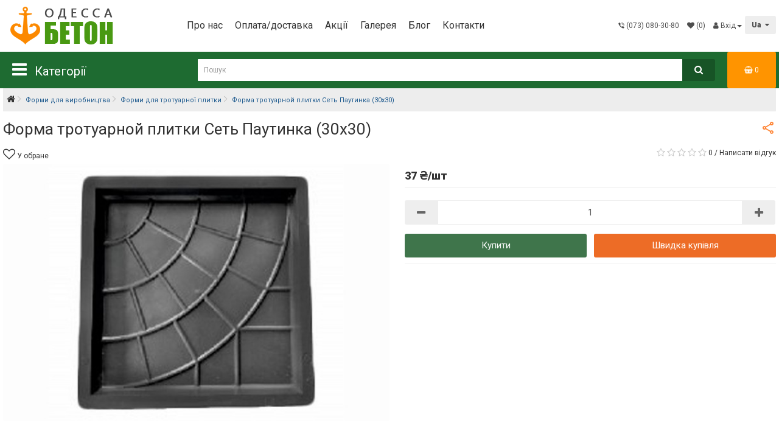

--- FILE ---
content_type: text/html; charset=utf-8
request_url: https://odessa-beton.org.ua/ua_forms-for-productions/ua_form-trotuar-plitka/uk_form-tp-pautinka-30-30
body_size: 19821
content:
<!DOCTYPE html>
<!--[if IE]><![endif]-->
<!--[if IE 8 ]><html dir="ltr" lang="ua" class="ie8"><![endif]-->
<!--[if IE 9 ]><html dir="ltr" lang="ua" class="ie9"><![endif]-->
<!--[if (gt IE 9)|!(IE)]><!-->
<html dir="ltr" lang="ua">
<!--<![endif]-->
<head>
<meta charset="UTF-8" />
<meta name="viewport" content="width=device-width, initial-scale=1">

<meta http-equiv="X-UA-Compatible" content="IE=edge">
<title>Форма тротуарной плитки Сеть Паутинка (30х30)</title>
<base href="https://odessa-beton.org.ua/" />
<meta property="og:title" content="Форма тротуарной плитки Сеть Паутинка (30х30)" />
<meta property="og:type" content="website" />
<meta property="og:url" content="https://odessa-beton.org.ua/ua_forms-for-productions/ua_form-trotuar-plitka/uk_form-tp-pautinka-30-30" />
<meta property="og:image" content="https://odessa-beton.org.ua/image/cache/catalog/product/formi/trotuar-plitka/pautinka-30-30-650x433.jpg" />
<meta property="og:site_name" content="Одесса Бетон" />


<link href="catalog/view/javascript/bootstrap/css/bootstrap.min.css" rel="stylesheet" media="screen" />      


   
<!-- <link rel="preconnect" href="https://fonts.googleapis.com">
<link rel="preconnect" href="https://fonts.gstatic.com" crossorigin>   -->


<link href="catalog/view/theme/default/stylesheet/stylesheet.css" rel="stylesheet">    

 <script src="catalog/view/javascript/jquery/jquery-2.1.1.min.js" type="text/javascript"></script>  

<script src="catalog/view/javascript/readmore.min.js" ></script>
<script src="catalog/view/javascript/jquery/datetimepicker/moment/moment-with-locales.min.js" type="text/javascript"></script>
<script src="catalog/view/javascript/jquery/datetimepicker/bootstrap-datetimepicker.min.js" type="text/javascript"></script>

<link href="https://odessa-beton.org.ua/ua_forms-for-productions/ua_form-trotuar-plitka/uk_form-tp-pautinka-30-30" rel="canonical" />
<link href="https://odessa-beton.org.ua/image/catalog/odessaicon.jpg" rel="icon" />
   


<!-- Google Tag Manager -->
<script>(function(w,d,s,l,i){w[l]=w[l]||[];w[l].push({'gtm.start':
new Date().getTime(),event:'gtm.js'});var f=d.getElementsByTagName(s)[0],
j=d.createElement(s),dl=l!='dataLayer'?'&l='+l:'';j.async=true;j.src=
'https://www.googletagmanager.com/gtm.js?id='+i+dl;f.parentNode.insertBefore(j,f);
})(window,document,'script','dataLayer','GTM-MDJKD74');</script>
<!-- End Google Tag Manager -->






									<script src="catalog/view/javascript/buyoneclick.js" type="text/javascript"></script>
					<script>
						function clickAnalytics(){
							console.log('clickAnalytics');
																					return true;
						}
						function clickAnalyticsSend(){
							console.log('clickAnalyticsSend');
																					return true;
						}
						function clickAnalyticsSuccess(){
							console.log('clickAnalyticsSuccess');
																					return true;
						}
					</script>
																								<style type="text/css">
							@keyframes lds-rolling {
								0% {
									-webkit-transform: translate(-50%, -50%) rotate(0deg);
									transform: translate(-50%, -50%) rotate(0deg);
								}
								100% {
									-webkit-transform: translate(-50%, -50%) rotate(360deg);
									transform: translate(-50%, -50%) rotate(360deg);
								}
							}
							@-webkit-keyframes lds-rolling {
								0% {
									-webkit-transform: translate(-50%, -50%) rotate(0deg);
									transform: translate(-50%, -50%) rotate(0deg);
								}
								100% {
									-webkit-transform: translate(-50%, -50%) rotate(360deg);
									transform: translate(-50%, -50%) rotate(360deg);
								}
							}
							.lds-rolling {
								position: relative;
								text-align: center;
							}
							.lds-rolling div, .lds-rolling div:after {
								position: absolute;
								width: 160px;
								height: 160px;
								border: 20px solid #bbcedd;
								border-top-color: transparent;
								border-radius: 50%;
							}
							.lds-rolling div {
								-webkit-animation: lds-rolling 1s linear infinite;
								animation: lds-rolling 1s linear infinite;
								top: 100px;
								left: 100px;
							}
							.lds-rolling div:after {
								-webkit-transform: rotate(90deg);
								transform: rotate(90deg);
							}
							.lds-rolling {
								width: 200px !important;
								height: 200px !important;
								-webkit-transform: translate(-100px, -100px) scale(1) translate(100px, 100px);
								transform: translate(-100px, -100px) scale(1) translate(100px, 100px);
								margin: 0 auto;
							}
							.col-pd-15 {
								padding-left:15px;
								padding-right:15px;
							}
							.col-mb-10 {
								margin-bottom:10px;
							}
							#boc_order hr {
								margin-top:0px;
								margin-bottom:15px;
							}
							.boc_product_info > div {
								line-height: 120px;
							}
							.boc_product_info > div > img {
								max-height: 120px;
								margin: 0 auto;
							}
							.boc_product_info > div > img, .boc_product_info > div > div, .boc_product_info > div > p {
								display: inline-block;
								line-height: normal;
								vertical-align: middle;
							}
							#boc_order .checkbox {
								margin-top: 0;
								padding: 0 10px;
								border: 1px solid transparent;
								border-radius: 6px;
							}
							#boc_order .checkbox.has-error {
								border-color: #a94442;
							}
							@media (max-width: 767px) {
								.boc_product_info > div {
									line-height:normal;
									text-align:center;
								}
							}
						</style>
							

				<script type="text/javascript" src="catalog/view/theme/default/js/scrolltopcontrol.js"></script>
			


<style type="text/css">
	.social{margin-top:-15px;}
	.social a{width:25px; height:25px; text-align:center; margin:0 2px; display:inline-block; font-size:20px; background:#fff; color:#333; border-radius:2px; -webkit-transition: all 0.3s ease-in-out; -moz-transition: all 0.3s ease-in-out; -o-transition: all 0.3s ease-in-out; -ms-transition: all 0.3s ease-in-out; transition: all 0.3s ease-in-out;}
	.social a.facebook:hover{background:#39599f; color:#fff;}
	.social a.twitter:hover{background:#45b0e3; color:#fff;}
	.social a.instagram:hover{background:#e2415a; color:#fff;}
	.social a.youtube:hover{background:#dc4a38; color:#fff;}
	.social a.vk:hover{background:#4d75a3; color:#fff;}
	.social a.odnoklassniki:hover{background:#f58220; color:#fff;}
	.social a.skype:hover{background:#45b0e3; color:#fff;}
	.social a.whatsapp:hover{background:#40c353; color:#fff;}
	.social a.telegram:hover{background:#289fd9; color:#fff;}
	.social a.viber:hover{background:#665ca7; color:#fff;}
	.social a.map:hover{background:#18782c; color:#fff;}


	.social a.facebook {background:#39599f; color:#fff;}
	.social a.twitter {background:#45b0e3; color:#fff;}
	.social a.instagram {
color:#fff;
background: #f09433; 
background: -moz-linear-gradient(45deg, #f09433 0%, #e6683c 25%, #dc2743 50%, #cc2366 75%, #bc1888 100%); 
background: -webkit-linear-gradient(45deg, #f09433 0%,#e6683c 25%,#dc2743 50%,#cc2366 75%,#bc1888 100%); 
background: linear-gradient(45deg, #f09433 0%,#e6683c 25%,#dc2743 50%,#cc2366 75%,#bc1888 100%); 
filter: progid:DXImageTransform.Microsoft.gradient( startColorstr='#f09433', endColorstr='#bc1888',GradientType=1 );
}
	.social a.youtube {background:#cf2227; color:#fff;}
	.social a.vk {background:#4d75a3; color:#fff;}
	.social a.odnoklassniki {background:#f58220; color:#fff;}
	.social a.skype {background:#45b0e3; color:#fff;}
	.social a.whatsapp {background:#40c353; color:#fff;}
	.social a.telegram {background:#289fd9; color:#fff;}
	.social a.viber {background:#665ca7; color:#fff;}
	.social a.map {background:#f43439; color:#fff;}


</style>
			

					<!-- XD stickers start -->
										<style type='text/css'>
					.xdstickers_wrapper {position:absolute; z-index:999; color:#fff; text-transform:uppercase; font-weight:bold; line-height:1.75;}
.xdstickers_wrapper.position_upleft {top:5px; left:5px; right:auto;}
.xdstickers_wrapper.position_upright {top:5px; right:15px; left:auto;}
.xdstickers {padding:0 7px; margin-bottom:3px;}
																		.xdsticker_sale {
								background-color:#ff090b;
								color:#ffffff;
							}
																																																																				.xdsticker_0 {
								background-color:#6aab5a;
								color:#ffffff;
							}
																								.xdsticker_1 {
								background-color:#d14bd1;
								color:#ffffff;
							}
																</style>
										<!-- XD stickers end -->
				

                                                        
                <link href="catalog/view/javascript/cart_popup/magnific-popup.css" rel="stylesheet" media="screen" />
        <script src="catalog/view/javascript/cart_popup/jquery.magnific-popup.min.js" type="text/javascript"></script>
  
        <link rel="stylesheet" type="text/css" href="catalog/view/theme/default/stylesheet/cart_popup/stylesheet.css"/>
        <script type="text/javascript" src="catalog/view/javascript/cart_popup/cart_popup.js"></script>
              

<link rel="alternate" hreflang="ru" href="https://odessa-beton.org.ua/ru/forms-for-productions/form-trotuar-plitka/form-tp-pautinka-30-30" />

<link rel="alternate" hreflang="uk" href="https://odessa-beton.org.ua/ua_forms-for-productions/ua_form-trotuar-plitka/uk_form-tp-pautinka-30-30" />
</head>


<body>      


<!-- Google Tag Manager (noscript) -->
<noscript><iframe src="https://www.googletagmanager.com/ns.html?id=GTM-MDJKD74"
height="0" width="0" style="display:none;visibility:hidden"></iframe></noscript>
<!-- End Google Tag Manager (noscript) -->

      
<script type="text/javascript">
$(function() {
    $(".mobilmenu .navbar-toggle").click(function() {
        $(".mobilmenu .navbar-toggle").removeClass("");         
        $(this).toggleClass("closeicon");
    })
});     
</script>
       



<header>
  <div class="container">
    <div class="row">
      <div class="col-head-4">
		<div id="logo">
                                    <a href="https://odessa-beton.org.ua/"> <span class="logopng"><img src="https://odessa-beton.org.ua/image/catalog/odessa-logo2.png" title="Одесса Бетон" alt="Одесса Бетон" width="200" height="70" class="img-responsive" /></span> <span class="logosvg"><img src="../catalog/view/theme/default/image/odessa-logo.png" alt="Одесса Бетон" width="200" height="70"></span> </a>
                      		</div>
      </div>

      <div class="col-head-5">
  <div class="informationdesktops">
              <ul class="list-unstyled">
                   <li><a href="https://odessa-beton.org.ua/ua_about_us">Про нас</a></li>
                    <li><a href="https://odessa-beton.org.ua/ua_delivery">Оплата/доставка</a></li>
                  </ul>
         
     <li><a href="https://odessa-beton.org.ua/uk_specials">Акції</a></li>    
     <li><a href="https://odessa-beton.org.ua/photogallery">Галерея </a></li>    
	
 <li><a href="https://odessa-beton.org.ua/uk_blognews">Блог</a></li> 

<!--

	<div class="pull-left blogmenu">
	<div class="btn-group"> 
  
 
    <button class="btn btn-link dropdown-toggle" data-toggle="dropdown">
	<span>Блог</span> <span class="caret"></span>
	</button>
	<ul class="dropdown-menu">
		<li><a href="https://odessa-beton.org.ua/uk_blognews" class="see-all">Смотреть Весь Блог</a></li>  
  
  
	</ul> 
 
  

  
	</div>
	</div>    
  
  -->       
  <li><a href="https://odessa-beton.org.ua/uk_contact-us">Контакти</a></li>
  </div> 
      </div>


      <div class="col-head-3">
<nav id="top">


    <div id="top-links" class="nav pull-left">
      <ul class="list-inline">
        <li class="dropdown tpm"><a href="#" class="dropdown-toggle" data-toggle="dropdown"><i class="fa fa-viber"></i><span class="hidden-xs hidden-sm hidden-md"> (073) 080-30-80</span></a>
 <ul class="dropdown-menu dropdown-menu-right">    
            <li class="telhead tel2"><a href="tel:+380980803080"><span><img src="../catalog/view/theme/default/image/ks.svg" alt="Kievstar" width="20" height="20"></span> (098) 080-30-80</a></li>
            <!-- <li class="telhead tel3"><a href="tel:+380952189249"><span><img src="../catalog/view/theme/default/image/mts.svg" alt="Vodafone" width="20" height="20"></span> (095) 218-92-49</a></li> -->
            <!-- <li class="telhead tel4"><a href="tel:+380630102888"><span><img src="../catalog/view/theme/default/image/lf.svg" alt="Lifecell" width="20" height="20"></span> (063) 01-02-888</a></li>  
            <li class="telhead tel5"><a href="tel:+380938927573"><span><img src="../catalog/view/theme/default/image/lf.svg" alt="Lifecell" width="20" height="20"></span> (093) 892-75-73</a></li> -->
          </ul>
</li>

        <li class="tpm"><a href="https://odessa-beton.org.ua/index.php?route=account/wishlist" id="wishlist-total" title=" (0)"><i class="fa fa-heart"></i> <span class=""> (0)</span></a></li>

       <li class="dropdown tpm tpmuser"><a href="https://odessa-beton.org.ua/index.php?route=account/account" title="Вхід" class="dropdown-toggle" data-toggle="dropdown"><i class="fa fa-user"></i> <span class="hidden-xs hidden-sm hidden-md">Вхід</span><span class="caret"></span></a>
          <ul class="dropdown-menu dropdown-menu-right">
                        <li><a href="https://odessa-beton.org.ua/index.php?route=account/register">Реєстрація</a></li>
            <li><a href="https://odessa-beton.org.ua/index.php?route=account/login">Авторизація</a></li>
                      </ul>
        </li> 

      </ul>
    </div>
    <div class="pull-left">
	<div id="form-language">
		<div class="btn-group">
			 <button class="btn btn-link dropdown-toggle" data-toggle="dropdown">
			 			 			 			 			 		<!-- 	 <img src="catalog/language/uk-ua/uk-ua.png" alt="Ua" title="Ua"> -->  <b> Ua   </b>
			 			 			 			 <span class="hidden-xs hidden-sm hidden-md"> </span> <i class="fa fa-caret-down"></i></button>
			 <ul class="dropdown-menu">
								 
				<li>	
					<button class="btn btn-link btn-block language-select" onclick="lm_setCookie('languageauto', '1', {expires: 180}); window.location = 'https://odessa-beton.org.ua/ru/forms-for-productions/form-trotuar-plitka/form-tp-pautinka-30-30'">    <!--  <img src="catalog/language/ru-ru/ru-ru.png" alt="Ru" title="Ru" />  -->     Ru</button>
				</li>
				 
												<li>
				 	<button class="btn btn-link btn-block language-select" onclick="lm_deleteCookie('languageauto'); window.location = 'https://odessa-beton.org.ua/ua_forms-for-productions/ua_form-trotuar-plitka/uk_form-tp-pautinka-30-30'">    <!--  <img src="catalog/language/uk-ua/uk-ua.png" alt="Ua" title="Ua" />  -->    Ua</button>
				</li>
				 
							 </ul>
		</div>
	</div>
</div>
<script>
function lm_setCookie(name, value, options = {}) {
options = {
  path: '/',
  ...options
};

let date = new Date(Date.now() + (86400e3 * options.expires));
date = date.toUTCString();
options.expires = date;
 
let updatedCookie = encodeURIComponent(name) + "=" + encodeURIComponent(value);

for (let optionKey in options) {
  updatedCookie += "; " + optionKey;
  let optionValue = options[optionKey];
  if (optionValue !== true) {
    updatedCookie += "=" + optionValue;
  }
}
document.cookie = updatedCookie;
}

function lm_deleteCookie(name) {
  lm_setCookie(name, "", {'max-age': -1});
}
</script> 


</nav>

     </div>






    </div>
  </div>

<div class="mobilmenu"> <div class="containermobil">    


  <nav id="menu" class="navbar">

    <div class="navbar-header">
      <button type="button" class="btn btn-navbar navbar-toggle" data-toggle="collapse" data-target=".navbar-ex1-collapse"><i class="fa fa-bars"></i> <i class="fa fa-window-close"></i> </button>
    </div>

    <div class="collapse navbar-collapse navbar-ex1-collapse menumobfon">
 
 

<div id="search" class="input-group">
  <input type="text" name="search1" value="" placeholder="Пошук" class="form-control input-lg" />
  <span class="input-group-btn">
    <button type="button" class="btn btn-default btn-lg"><i class="fa fa-search"></i></button>
  </span>
</div>


      <ul class="nav navbar-nav">
                        <li class="dropdown">   <span class="catimg"><img class="icon-menu" src="https://odessa-beton.org.ua/image/cache/catalog/category/evrzabornoviy-75x50.jpg"  alt="Паркани та огорожі" width="75px" height="50px"></span>    <a href="https://odessa-beton.org.ua/ua_zaboryi-i-ograjdeniya">Паркани та огорожі</a>  <span class="dropdown-toggle" data-toggle="dropdown"><i class="fa fa-angle-right fa-5x"></i><i class="fa fa-angle-down fa-5x"></i>   </span>
          <div class="dropdown-menu">
            <div class="dropdown-inner">               <ul class="list-unstyled">
                                <li>   <!-- <span class="catimg">   <img class="icon-menu" src="https://odessa-beton.org.ua/image/cache/catalog/category/evrozaborr-75x50.jpg"  alt="Євроогорожі" width="75px" height="50px"></span>  -->  <a href="https://odessa-beton.org.ua/ua_zaboryi-i-ograjdeniya/ua_evrozabor">Євроогорожі</a></li>
                                <li>   <!-- <span class="catimg">   <img class="icon-menu" src="https://odessa-beton.org.ua/image/cache/catalog/category/zaborgif2-75x50.gif"  alt="Двосторонній європаркан" width="75px" height="50px"></span>  -->  <a href="https://odessa-beton.org.ua/ua_zaboryi-i-ograjdeniya/uk_2-evrozabor">Двосторонній європаркан</a></li>
                                <li>   <!-- <span class="catimg">   <img class="icon-menu" src="https://odessa-beton.org.ua/image/cache/catalog/category/stolb-75x50.jpg"  alt="Стовпи для огорожі " width="75px" height="50px"></span>  -->  <a href="https://odessa-beton.org.ua/ua_zaboryi-i-ograjdeniya/ua_stolbi">Стовпи для огорожі </a></li>
                                <li>   <!-- <span class="catimg">   <img class="icon-menu" src="https://odessa-beton.org.ua/image/cache/catalog/category/vorota-75x50.jpg"  alt="Ворота, хвіртки " width="75px" height="50px"></span>  -->  <a href="https://odessa-beton.org.ua/ua_zaboryi-i-ograjdeniya/ua_vorota-kalitki">Ворота, хвіртки </a></li>
                                <li>   <!-- <span class="catimg">   <img class="icon-menu" src="https://odessa-beton.org.ua/image/cache/catalog/category/price2-75x50.png"  alt="Прайс. Європаркани" width="75px" height="50px"></span>  -->  <a href="https://odessa-beton.org.ua/ua_zaboryi-i-ograjdeniya/price-eurofences">Прайс. Європаркани</a></li>
                              </ul>
              </div>
            <!-- <a href="https://odessa-beton.org.ua/ua_zaboryi-i-ograjdeniya" class="see-all">Показати усі Паркани та огорожі</a> --> </div>
        </li>
                                <li class="dropdown">   <span class="catimg"><img class="icon-menu" src="https://odessa-beton.org.ua/image/cache/catalog/category/dorogi2-75x50.jpg"  alt="Тротуари та дороги" width="75px" height="50px"></span>    <a href="https://odessa-beton.org.ua/ua_trotuar-fasad-plitka">Тротуари та дороги</a>  <span class="dropdown-toggle" data-toggle="dropdown"><i class="fa fa-angle-right fa-5x"></i><i class="fa fa-angle-down fa-5x"></i>   </span>
          <div class="dropdown-menu">
            <div class="dropdown-inner">               <ul class="list-unstyled">
                                <li>   <!-- <span class="catimg">   <img class="icon-menu" src="https://odessa-beton.org.ua/image/cache/catalog/category/trot-plit-21-75x50.jpg"  alt="Тротуарна плитка" width="75px" height="50px"></span>  -->  <a href="https://odessa-beton.org.ua/ua_trotuar-fasad-plitka/ua_trotuarnaya-plitka">Тротуарна плитка</a></li>
                                <li>   <!-- <span class="catimg">   <img class="icon-menu" src="https://odessa-beton.org.ua/image/cache/catalog/category/polusfera-75x50.jpg"  alt="Паркувальні півсфери " width="75px" height="50px"></span>  -->  <a href="https://odessa-beton.org.ua/ua_trotuar-fasad-plitka/ua_parkovochnyie-polusferyi">Паркувальні півсфери </a></li>
                                <li>   <!-- <span class="catimg">   <img class="icon-menu" src="https://odessa-beton.org.ua/image/cache/catalog/category/bordur-75x50.jpg"  alt="Бордюри та поребрики" width="75px" height="50px"></span>  -->  <a href="https://odessa-beton.org.ua/ua_trotuar-fasad-plitka/ua_bordur">Бордюри та поребрики</a></li>
                                <li>   <!-- <span class="catimg">   <img class="icon-menu" src="https://odessa-beton.org.ua/image/cache/catalog/category/vodootvod-75x50.jpg"  alt="Водовідведення" width="75px" height="50px"></span>  -->  <a href="https://odessa-beton.org.ua/ua_trotuar-fasad-plitka/ua_vodootvod">Водовідведення</a></li>
                              </ul>
              </div>
            <!-- <a href="https://odessa-beton.org.ua/ua_trotuar-fasad-plitka" class="see-all">Показати усі Тротуари та дороги</a> --> </div>
        </li>
                                <li class="dropdown">   <span class="catimg"><img class="icon-menu" src="https://odessa-beton.org.ua/image/cache/catalog/category/gbi-2-75x50.jpg"  alt="ЗБВ вироби" width="75px" height="50px"></span>    <a href="https://odessa-beton.org.ua/uk-jbi-izdeliya">ЗБВ вироби</a>  <span class="dropdown-toggle" data-toggle="dropdown"><i class="fa fa-angle-right fa-5x"></i><i class="fa fa-angle-down fa-5x"></i>   </span>
          <div class="dropdown-menu">
            <div class="dropdown-inner">               <ul class="list-unstyled">
                                <li>   <!-- <span class="catimg">   <img class="icon-menu" src="https://odessa-beton.org.ua/image/cache/catalog/category/jbkolca3-75x50.jpg"  alt="Залізобетонні кільця " width="75px" height="50px"></span>  -->  <a href="https://odessa-beton.org.ua/uk-jbi-izdeliya/ua_border-drain">Залізобетонні кільця </a></li>
                                <li>   <!-- <span class="catimg">   <img class="icon-menu" src="https://odessa-beton.org.ua/image/cache/catalog/category/jb-block-75x50.jpg"  alt="Фундаментні блоки" width="75px" height="50px"></span>  -->  <a href="https://odessa-beton.org.ua/uk-jbi-izdeliya/uk-fundament-blok">Фундаментні блоки</a></li>
                              </ul>
              </div>
            <!-- <a href="https://odessa-beton.org.ua/uk-jbi-izdeliya" class="see-all">Показати усі ЗБВ вироби</a> --> </div>
        </li>
                                <li class="dropdown">   <span class="catimg"><img class="icon-menu" src="https://odessa-beton.org.ua/image/cache/catalog/category/form2-75x50.jpg"  alt="Форми для виробництва " width="75px" height="50px"></span>    <a href="https://odessa-beton.org.ua/ua_forms-for-productions">Форми для виробництва </a>  <span class="dropdown-toggle" data-toggle="dropdown"><i class="fa fa-angle-right fa-5x"></i><i class="fa fa-angle-down fa-5x"></i>   </span>
          <div class="dropdown-menu">
            <div class="dropdown-inner">               <ul class="list-unstyled">
                                <li>   <!-- <span class="catimg">   <img class="icon-menu" src="https://odessa-beton.org.ua/image/cache/catalog/category/form-evroo-75x50.jpg"  alt="Форми євроогорож Склопластик" width="75px" height="50px"></span>  -->  <a href="https://odessa-beton.org.ua/ua_forms-for-productions/ua_forms-evrozabor">Форми євроогорож Склопластик</a></li>
                                <li>   <!-- <span class="catimg">   <img class="icon-menu" src="https://odessa-beton.org.ua/image/cache/catalog/category/stolbi-75x50.jpg"  alt="Форми для набірних стовпів" width="75px" height="50px"></span>  -->  <a href="https://odessa-beton.org.ua/ua_forms-for-productions/ua_forms-for-typesetting-pillars">Форми для набірних стовпів</a></li>
                                <li>   <!-- <span class="catimg">   <img class="icon-menu" src="https://odessa-beton.org.ua/image/cache/catalog/category/form-evrozab-75x50.jpg"  alt="Форми євроогорож АБС" width="75px" height="50px"></span>  -->  <a href="https://odessa-beton.org.ua/ua_forms-for-productions/ua_forms-evrozabor-abc">Форми євроогорож АБС</a></li>
                                <li>   <!-- <span class="catimg">   <img class="icon-menu" src="https://odessa-beton.org.ua/image/cache/catalog/category/form2-75x50.jpg"  alt="Форми для тротуарної плитки" width="75px" height="50px"></span>  -->  <a href="https://odessa-beton.org.ua/ua_forms-for-productions/ua_form-trotuar-plitka">Форми для тротуарної плитки</a></li>
                                <li>   <!-- <span class="catimg">   <img class="icon-menu" src="https://odessa-beton.org.ua/image/cache/catalog/category/park-form-75x50.jpg"  alt="Паркова архітектура" width="75px" height="50px"></span>  -->  <a href="https://odessa-beton.org.ua/ua_forms-for-productions/ua_forms-garden-park">Паркова архітектура</a></li>
                              </ul>
              </div>
            <!-- <a href="https://odessa-beton.org.ua/ua_forms-for-productions" class="see-all">Показати усі Форми для виробництва </a> --> </div>
        </li>
                      </ul>

  <div class="informationmobil">
      
                   <li><a href="https://odessa-beton.org.ua/ua_about_us">Про нас</a></li>
                    <li><a href="https://odessa-beton.org.ua/ua_delivery">Оплата/доставка</a></li>
          
      	
 <li><a href="https://odessa-beton.org.ua/uk_blognews">Блог</a></li> 

<!--

	<div class="pull-left blogmenu">
	<div class="btn-group"> 
  
 
    <button class="btn btn-link dropdown-toggle" data-toggle="dropdown">
	<span>Блог</span> <span class="caret"></span>
	</button>
	<ul class="dropdown-menu">
		<li><a href="https://odessa-beton.org.ua/uk_blognews" class="see-all">Смотреть Весь Блог</a></li>  
  
  
	</ul> 
 
  

  
	</div>
	</div>    
  
  -->     
              <li><a href="https://odessa-beton.org.ua/uk_specials" style="color: #d1142a; font-weight: bold;">Акції</a></li>      
              <li><a href="https://odessa-beton.org.ua/photogallery">Галерея </a></li>    
        <li><a href="https://odessa-beton.org.ua/uk_contact-us">Контакти</a></li> 

  

                        <li><a href="https://odessa-beton.org.ua/index.php?route=account/login"><span><i class="fa fa-user"></i></span> Авторизація/реєстрація</a></li>
            

    

        
          
        <div style="height: 200px; display: block;">  </div> 
        
        
  </div>     
  
  


    </div>
  </nav>
</div>
 
  </div> 
  



<div class="desktopsmenublock">
<div class="desktopsmenu">
<div class="containermenu">    

<div class="menuicon">
<i class="fa fa-bars"></i>
<span>Категорії</span>
</div>

  <nav id="menutop">   
      
    <div class="menutopdiv">
      <ul class="menutopdivul">
                        <li class="menutopparent"> <a href="https://odessa-beton.org.ua/ua_zaboryi-i-ograjdeniya" class="dropdown-toggle">Паркани та огорожі<span class="pmore"><i class="fa fa-angle-right fa-5x"></i></span></a>
          <div class="children1">
            <div class="children2">               <ul class="menutopchildren">
                                <li> <a href="https://odessa-beton.org.ua/ua_zaboryi-i-ograjdeniya/ua_evrozabor">Євроогорожі</a></li>
                                <li> <a href="https://odessa-beton.org.ua/ua_zaboryi-i-ograjdeniya/uk_2-evrozabor">Двосторонній європаркан</a></li>
                                <li> <a href="https://odessa-beton.org.ua/ua_zaboryi-i-ograjdeniya/ua_stolbi">Стовпи для огорожі </a></li>
                                <li> <a href="https://odessa-beton.org.ua/ua_zaboryi-i-ograjdeniya/ua_vorota-kalitki">Ворота, хвіртки </a></li>
                                <li> <a href="https://odessa-beton.org.ua/ua_zaboryi-i-ograjdeniya/price-eurofences">Прайс. Європаркани</a></li>
                              </ul>
              </div>

        </li>
                                <li class="menutopparent"> <a href="https://odessa-beton.org.ua/ua_trotuar-fasad-plitka" class="dropdown-toggle">Тротуари та дороги<span class="pmore"><i class="fa fa-angle-right fa-5x"></i></span></a>
          <div class="children1">
            <div class="children2">               <ul class="menutopchildren">
                                <li> <a href="https://odessa-beton.org.ua/ua_trotuar-fasad-plitka/ua_trotuarnaya-plitka">Тротуарна плитка</a></li>
                                <li> <a href="https://odessa-beton.org.ua/ua_trotuar-fasad-plitka/ua_parkovochnyie-polusferyi">Паркувальні півсфери </a></li>
                                <li> <a href="https://odessa-beton.org.ua/ua_trotuar-fasad-plitka/ua_bordur">Бордюри та поребрики</a></li>
                                <li> <a href="https://odessa-beton.org.ua/ua_trotuar-fasad-plitka/ua_vodootvod">Водовідведення</a></li>
                              </ul>
              </div>

        </li>
                                <li class="menutopparent"> <a href="https://odessa-beton.org.ua/uk-jbi-izdeliya" class="dropdown-toggle">ЗБВ вироби<span class="pmore"><i class="fa fa-angle-right fa-5x"></i></span></a>
          <div class="children1">
            <div class="children2">               <ul class="menutopchildren">
                                <li> <a href="https://odessa-beton.org.ua/uk-jbi-izdeliya/ua_border-drain">Залізобетонні кільця </a></li>
                                <li> <a href="https://odessa-beton.org.ua/uk-jbi-izdeliya/uk-fundament-blok">Фундаментні блоки</a></li>
                              </ul>
              </div>

        </li>
                                <li class="menutopparent"> <a href="https://odessa-beton.org.ua/ua_forms-for-productions" class="dropdown-toggle">Форми для виробництва <span class="pmore"><i class="fa fa-angle-right fa-5x"></i></span></a>
          <div class="children1">
            <div class="children2">               <ul class="menutopchildren">
                                <li> <a href="https://odessa-beton.org.ua/ua_forms-for-productions/ua_forms-evrozabor">Форми євроогорож Склопластик</a></li>
                                <li> <a href="https://odessa-beton.org.ua/ua_forms-for-productions/ua_forms-for-typesetting-pillars">Форми для набірних стовпів</a></li>
                                <li> <a href="https://odessa-beton.org.ua/ua_forms-for-productions/ua_forms-evrozabor-abc">Форми євроогорож АБС</a></li>
                                <li> <a href="https://odessa-beton.org.ua/ua_forms-for-productions/ua_form-trotuar-plitka">Форми для тротуарної плитки</a></li>
                                <li> <a href="https://odessa-beton.org.ua/ua_forms-for-productions/ua_forms-garden-park">Паркова архітектура</a></li>
                              </ul>
              </div>

        </li>
                      </ul>
    </div>
  </nav>
</div>
 
<div id="search" class="input-group">
  <input type="text" name="search" value="" placeholder="Пошук" class="form-control input-lg" />
  <span class="input-group-btn">
    <button type="button" class="btn btn-default btn-lg"><i class="fa fa-search"></i></button>
  </span>
</div> 
<div id="cart" class="btn-group btn-block">
  <button type="button" data-toggle="dropdown" data-loading-text="Завантаження..." class="btn btn-inverse btn-block btn-lg dropdown-toggle"><i class="fa fa-shopping-basket"></i> <span id="cart-total">0</span></button>
  <ul class="dropdown-menu pull-right">
        <li>
      <p class="text-center">Ваш кошик порожній!</p>
    </li>
      </ul>
</div>


</div>  
</div>     
</header>

     

  
<script src="catalog/view/javascript/jquery/swiper/js/swiper.jquery.js" type="text/javascript"></script>  
<link href="catalog/view/javascript/jquery/swiper/css/swiper.min.css" rel="stylesheet">  
<link href="catalog/view/javascript/jquery/swiper/css/opencart.css" rel="stylesheet">      


<div id="product-product" class="container" itemscope itemtype="http://schema.org/Product">      

  <ul class="breadcrumb">
        <li><a href="https://odessa-beton.org.ua/"><i class="fa fa-home"></i></a></li>
        <li><a href="https://odessa-beton.org.ua/ua_forms-for-productions">Форми для виробництва </a></li>
        <li><a href="https://odessa-beton.org.ua/ua_forms-for-productions/ua_form-trotuar-plitka">Форми для тротуарної плитки</a></li>
        <li><a href="https://odessa-beton.org.ua/ua_forms-for-productions/ua_form-trotuar-plitka/uk_form-tp-pautinka-30-30">Форма тротуарной плитки Сеть Паутинка (30х30)</a></li>
      </ul>    
  
  
  
  <div class="row">
                
			<!-- BOF Related Options -->
			<div id="content" class="col-sm-12 rdo-product-info">


			<!-- EOF Related Options -->
			   
      
        
      <div>        



      
<h1 itemprop="name">Форма тротуарной плитки Сеть Паутинка (30х30)</h1> 
         
 <div class="ratingbl">      
                <div class="rating" itemprop = "aggregateRating" itemscope itemtype = "http://schema.org/AggregateRating">  
                <span class="wishlistbuton"><button type="button" class="btn btn-default" onclick="wishlist.add('307');"><i class="fa fa-heart-o"></i><span style="font-size: 12px;">   У обране</span>  </button></span>  
             
            <div style="width: 90px; display: inline-block;">
                                          <span class="fa fa-stack"><i class="fa fa-star-o fa-stack-1x"></i></span>             
                                          <span class="fa fa-stack"><i class="fa fa-star-o fa-stack-1x"></i></span>             
                                          <span class="fa fa-stack"><i class="fa fa-star-o fa-stack-1x"></i></span>             
                                          <span class="fa fa-stack"><i class="fa fa-star-o fa-stack-1x"></i></span>             
                                          <span class="fa fa-stack"><i class="fa fa-star-o fa-stack-1x"></i></span>             
               
              </div>
              
              
              <a href="" onclick="$('a[href=\'#tab-review\']').trigger('click'); return false;"> 0 </a> / <a class="anchor" onclick="$('a[href=\'#tab-review\']').trigger('click'); " href="https://odessa-beton.org.ua/ua_forms-for-productions/ua_form-trotuar-plitka/uk_form-tp-pautinka-30-30#otziv" >Написати відгук</a>
              
              <meta itemprop = "ratingValue" content="0">
              <meta itemprop = "worstRating" content="0">
              <meta itemprop = "bestRating" content="5">
              <meta itemprop = "reviewCount" content="0">    
              
                
            <hr>

          </div>
  </div>     
  

<div class="dropdown shareblock">
<a href="#" class="dropdown-toggle" data-toggle="dropdown"><img src="../catalog/view/theme/default/image/share.svg" alt="Phone" width="24" height="24"></a>
 <ul class="dropdownshare dropdown-menu dropdown-menu-right"> 
 


<li><a target="_blank" titlle="INSERT THE BUTTON ID HERE" id="INSERT THE BUTTON ID HERE"><img src="../catalog/view/theme/default/image/viber.svg" alt="Phone" width="30" height="30"></a></li>
    <script>
    var buttonID = "INSERT THE BUTTON ID HERE";
    var text = "ViberLink";
    document.getElementById(buttonID).setAttribute('href', "viber://forward?text=" + window.location.href);
    </script>



<li><a target="_blank" id="INSERT TELEGRAM"><img src="../catalog/view/theme/default/image/telegram.svg" alt="Phone" width="30" height="30"></a></li>
    <script>
    var buttonID = "INSERT TELEGRAM";
    var text = " ";
    document.getElementById(buttonID).setAttribute('href', "https://telegram.me/share/url?url=" + window.location.href);
    </script>   
    
<li><a target="_blank" id="WHATSAPP"><img src="../catalog/view/theme/default/image/whatsapp.svg" alt="Phone" width="30" height="30"></a></li>
    <script>
    var buttonID = "WHATSAPP";
    var text = " ";
    document.getElementById(buttonID).setAttribute('href', "whatsapp://send?text=" + window.location.href);
    </script>     


<li><a target="_blank" id="INSERT FACEBOOK"><img src="../catalog/view/theme/default/image/facebook.svg" alt="Phone" width="30" height="30"></a></li>
    <script>
    var buttonID = "INSERT FACEBOOK";
    document.getElementById(buttonID).setAttribute('href', "https://www.facebook.com/sharer.php?u=" + window.location.href);
    </script> 



</ul>
</div>

</div>   














   



      <div class="row"> 



                

<div class="col-sm-8" >       

<li class="imagenone"><a class="thumbnail" href="https://odessa-beton.org.ua/image/cache/catalog/product/formi/trotuar-plitka/pautinka-30-30-900x600.jpg" title="Форма тротуарной плитки Сеть Паутинка (30х30)" itemprop="image"><img src="https://odessa-beton.org.ua/image/cache/catalog/product/formi/trotuar-plitka/pautinka-30-30-650x433.jpg" title="Форма тротуарной плитки Сеть Паутинка (30х30)" alt="Форма тротуарной плитки Сеть Паутинка (30х30)" /></a></li>

<div class="slideshow swiper-viewport thumbnails">

					<!-- XD stickers start -->
										<!-- XD stickers end -->
				
  <div id="slideshow" class="swiper-container">
    <div class="swiper-wrapper"> 

 
<div class="swiper-slide text-center"><a class="thumbnail" href="https://odessa-beton.org.ua/image/cache/catalog/product/formi/trotuar-plitka/pautinka-30-30-900x600.jpg"  title="Форма тротуарной плитки Сеть Паутинка (30х30)"> <img src="https://odessa-beton.org.ua/image/cache/catalog/product/formi/trotuar-plitka/pautinka-30-30-600x400.jpg" title="Форма тротуарной плитки Сеть Паутинка (30х30)" alt="Форма тротуарной плитки Сеть Паутинка (30х30)" width="600" height="400" /></a></div> 

  </div>

  <div class="swiper-pager">
    <div class="swiper-button-next"></div>
    <div class="swiper-button-prev"></div>
  </div>
  <div class="swiper-pagination slideshow"></div>
</div>





<script type="text/javascript">    
    
if($(".swiper-slide").length == 1) {
    $('.swiper-pager').addClass( "disabledswiper" );
    $('.swiper-pagination').addClass( "disabledswiper" );
}

if ($('.swiper-slide').length > 1) {
$('#slideshow').swiper({

	mode: 'horizontal',
	slidesPerView: 1,
	pagination: '.slideshow',
	paginationClickable: true,
	nextButton: '.slideshow .swiper-button-next',
    prevButton: '.slideshow .swiper-button-prev',
    spaceBetween: 0,
	autoplay: 3000,
    autoplayDisableOnInteraction: true,
	loop: true,
        effect: 'fade'

  });
}
</script>




</div>















            
            
            
        </div>
                                <div class="col-sm-4">

              
      



             
                    

          
          <ul class="list-unstyled list-unstyledprice">
                        <li>
              
			<!-- BOF Related Options -->
			<h2 class="rdo-price pricecolor" itemprop="price">37 ₴/шт</h2>
			<!-- EOF Related Options -->
			  
            </li>
                        
                  
                                  </ul>
               
          
          
          
          
          
          
                    <ul class="list-unstyled list-unstyledprice-mobil">

             <li>
              <h2 class="rdo-price">37 ₴/шт</h2>  
            </li>
            
          </ul>
                         
          
          
          
          
          
          
          
          
          
          
          
          
          
          
          
           
          <ul class="list-unstyled list-unstyledatr">
                  
                      
            <span itemprop="brand" itemscope itemtype="https://schema.org/Brand">
            <li itemprop="brand">Виробник: <a href="https://odessa-beton.org.ua/uk_kharkovbeton">Одесса Бетон</a></li> 
            </span>
            
                        <li itemprop="model">Артикул: ...</li>
                        <li>Доступність: Є в наявності</li>
          </ul>
          
          
          
          
          <div id="product">                         <div class="form-group">
            <!--   <label class="control-label" for="input-quantity">Кількість</label>   -->
<div class="input-group number-spinner">
			      <span class="input-group-btn">
					<button class="btn-default btn-dwn" data-dir="dwn"><i class="fa fa-minus"></i></button>
			      </span>
				<input type="text" name="quantity" value="1" id="input-quantity" class="form-control text-center" />
				  <span class="input-group-btn">
					<button class="btn-default btn-up" data-dir="up"><i class="fa fa-plus"></i></button>
				  </span>
			    </div>
              
              <input type="hidden" name="product_id" value="307" />
              <br />
              <button type="button" id="button-cart" data-loading-text="Завантаження..." class="btn btn-primary btn-lg btn-block">Купити</button>

											<br />
						<button type="button" data-loading-text="Загрузка..." class="btn btn-primary btn-lg btn-block boc_order_btn"  data-target="#boc_order" data-product="Форма тротуарной плитки Сеть Паутинка (30х30)" data-product_id="307">Швидка купівля</button>
									
            </div>
            </div>
            
          
   
          
          
           </div>
      </div>   
      
      
 

<ul class="nav nav-tabs">
            <li class="active"><a href="#tab-description" data-toggle="tab">Опис</a></li>
                        <li><a href="#tab-specification" data-toggle="tab">Характеристики</a></li>
                                    <li><a href="#tab-review" data-toggle="tab">Відгуків (0)</a></li>
                      </ul>
          <div class="tab-content">
            <div class="tab-pane active" id="tab-description"><div class="descriptionmore" itemprop="description">  </div></div>   
                        <div class="tab-pane" id="tab-specification">
              <table class="table table-bordered">
                                <thead>
                  <tr>
                    <td colspan="2"><strong>Характеристики</strong></td>
                  </tr>
                </thead>
                <tbody>
                                <tr>
                  <td>Товщина</td>
                  <td>3 см</td>
                </tr>
                                <tr>
                  <td>Розмір</td>
                  <td>30х30см</td>
                </tr>
                                <tr>
                  <td>Кількість у кв/м</td>
                  <td>11</td>
                </tr>
                                <tr>
                  <td>Матеріал</td>
                  <td>Поліпропілен</td>
                </tr>
                                  </tbody>
                              </table>
            </div>   
                                    <div class="tab-pane" id="tab-review">
              <form class="form-horizontal" id="form-review">
                <div id="review"></div>     
                
                <a id="otziv" style="height: 100px; clear: both; display: block;"></a>  
                <h2>Написати відгук</h2>
                                <div class="form-group required">
                  <div class="col-sm-12">
                    <label class="control-label" for="input-name">ім&#39;я</label>
                    <input type="text" name="name" value="" id="input-name" class="form-control" />
                  </div>
                </div>
                <div class="form-group required">
                  <div class="col-sm-12">
                    <label class="control-label" for="input-review">Ваш відгук:</label>
                    <textarea name="text" rows="5" id="input-review" class="form-control"></textarea>
                    <div class="help-block"><span style="color: #FF0000;">Примітка:</span> HTML розмітка не підтримується! Використовуйте звичайний текст.</div>
                  </div>
                </div>
                <div class="form-group required">
                  <div class="col-sm-12">
                    <label class="control-label">Оцінка</label>
                    &nbsp;&nbsp;&nbsp; Погано&nbsp;
                    <input type="radio" name="rating" value="1" />
                    &nbsp;
                    <input type="radio" name="rating" value="2" />
                    &nbsp;
                    <input type="radio" name="rating" value="3" />
                    &nbsp;
                    <input type="radio" name="rating" value="4" />
                    &nbsp;
                    <input type="radio" name="rating" value="5" />
                    &nbsp;Добре</div>
                </div>
                
                <div class="buttons clearfix">
                  <div class="pull-right">
                    <button type="button" id="button-review" data-loading-text="Завантаження..." class="btn btn-primary">Відправити відгук</button>
                  </div>
                </div>
                              </form>
            </div>
                
      
             
<script type="text/javascript">
 $('.descriptionmore').readmore({  	speed: 75, collapsedHeight: 201, moreLink: '<a href="#" class="readmoreb"><span style="font-size: 14px; font-weight: 700;padding: 5px 10px 5px 0px; display: inline-block;  margin-top: 10px; color: #679f73; background: none;">Показати більше <i class="fa fa-angle-right fa-5x"></i><i class="fa fa-angle-right fa-5x"></i></span></a>',  	
lessLink: '<a href="#" class="readmoreb"><span style="font-size: 14px; font-weight: 700;padding: 5px 10px 5px 0px; color: #679f73; display: inline-block;  margin-top: 10px;">Приховати <i class="fa fa-angle-up fa-5x"></i></span></a>'  }); 
</script>                 
      
      
      
      
   <div class="producticon">   
<h2> Варіанти оплати </h2>
<img src="../catalog/view/theme/default/image/mastercard.jpg" title="MasterCard" data-toggle="tooltip" alt="mastercard" width="75" height="50">
<img src="../catalog/view/theme/default/image/viza.jpg" title="Visa" data-toggle="tooltip" alt="viza"  width="75" height="50">
<img src="../catalog/view/theme/default/image/chastami.jpg" title="Оплата частинами" data-toggle="tooltip"  alt="kredit" width="75" height="50">
<img src="../catalog/view/theme/default/image/nal.jpg" title="Оплата готівкою" data-toggle="tooltip" alt="nal" width="75" height="50">
<img src="../catalog/view/theme/default/image/beznalnds.jpg" title="Безготівка з ПДВ" data-toggle="tooltip" alt="beznal" width="75" height="50">
     </div>       
      
      
      
      
      
      
      
      
      
      
      
      
      
      
      
      
      
     

 
		
                   
        
        
        
  
        
        
      </div>
        
    
    
    
    
    
    
    
    
    
    
    
    
    
    
    
    
    
    
    
    
  
           

     
     
     
     
     
     
     
     
     
           </div>   
                   
     
     
     
     
     
     
     
     
    
    </div> 
    

    
</div>
<script type="text/javascript"><!--
$('select[name=\'recurring_id\'], input[name="quantity"]').change(function(){
	$.ajax({
		url: 'index.php?route=product/product/getRecurringDescription',
		type: 'post',
		data: $('input[name=\'product_id\'], input[name=\'quantity\'], select[name=\'recurring_id\']'),
		dataType: 'json',
		beforeSend: function() {
			$('#recurring-description').html('');
		},
		success: function(json) {
			$('.alert-dismissible, .text-danger').remove();

			if (json['success']) {
				$('#recurring-description').html(json['success']);
			}
		}
	});
});
//--></script> 
<script type="text/javascript"><!--
$('#button-cart').on('click', function() {
	$.ajax({
		url: 'index.php?route=checkout/cart/add',
		type: 'post',
		data: $('#product input[type=\'text\'], #product input[type=\'hidden\'], #product input[type=\'radio\']:checked, #product input[type=\'checkbox\']:checked, #product select, #product textarea'),
		dataType: 'json',
		beforeSend: function() {
			$('#button-cart').button('loading');
		},
		complete: function() {
			$('#button-cart').button('reset');
		},
		success: function(json) {
			$('.alert-dismissible, .text-danger').remove();
			$('.form-group').removeClass('has-error');

			if (json['error']) {
				if (json['error']['option']) {
					for (i in json['error']['option']) {
						var element = $('#input-option' + i.replace('_', '-'));

						if (element.parent().hasClass('input-group')) {
							element.parent().after('<div class="text-danger">' + json['error']['option'][i] + '</div>');
						} else {
							element.after('<div class="text-danger">' + json['error']['option'][i] + '</div>');
						}
					}
				}

				if (json['error']['recurring']) {
					$('select[name=\'recurring_id\']').after('<div class="text-danger">' + json['error']['recurring'] + '</div>');
				}

				// Highlight any found errors
				$('.text-danger').parent().addClass('has-error');
			}

			if (json['success']) {
				$('.breadcrumb').after('<div class="alert alert-success alert-dismissible">' + json['success'] + '<button type="button" class="close" data-dismiss="alert">&times;</button></div>');

				$('#cart > button').html('<span id="cart-total"><i class="fa fa-shopping-cart"></i> ' + json['total'] + '</span>');
         
         setTimeout ("$('.alert-success').fadeOut('slow');", 3000); 
				$('html, body').animate({ scrollTop: 0 }, 'slow');

				$('#cart > ul').load('index.php?route=common/cart/info ul li');
			}
		},
        error: function(xhr, ajaxOptions, thrownError) {
            alert(thrownError + "\r\n" + xhr.statusText + "\r\n" + xhr.responseText);
        }
	});
});
//--></script> 
<script type="text/javascript"><!--
$('.date').datetimepicker({
	language: '',
	pickTime: false
});

$('.datetime').datetimepicker({
	language: '',
	pickDate: true,
	pickTime: true
});

$('.time').datetimepicker({
	language: '',
	pickDate: false
});

$('button[id^=\'button-upload\']').on('click', function() {
	var node = this;

	$('#form-upload').remove();

	$('body').prepend('<form enctype="multipart/form-data" id="form-upload" style="display: none;"><input type="file" name="file" /></form>');

	$('#form-upload input[name=\'file\']').trigger('click');

	if (typeof timer != 'undefined') {
    	clearInterval(timer);
	}

	timer = setInterval(function() {
		if ($('#form-upload input[name=\'file\']').val() != '') {
			clearInterval(timer);

			$.ajax({
				url: 'index.php?route=tool/upload',
				type: 'post',
				dataType: 'json',
				data: new FormData($('#form-upload')[0]),
				cache: false,
				contentType: false,
				processData: false,
				beforeSend: function() {
					$(node).button('loading');
				},
				complete: function() {
					$(node).button('reset');
				},
				success: function(json) {
					$('.text-danger').remove();

					if (json['error']) {
						$(node).parent().find('input').after('<div class="text-danger">' + json['error'] + '</div>');
					}

					if (json['success']) {
						alert(json['success']);

						$(node).parent().find('input').val(json['code']);
					}
				},
				error: function(xhr, ajaxOptions, thrownError) {
					alert(thrownError + "\r\n" + xhr.statusText + "\r\n" + xhr.responseText);
				}
			});
		}
	}, 500);
});
//--></script> 
<script type="text/javascript"><!--
$('#review').delegate('.pagination a', 'click', function(e) {
    e.preventDefault();
    
    
    $('#review').fadeOut('slow');  

    $('#review').load(this.href);

    $('#review').fadeIn('slow');
});

$('#review').load('index.php?route=product/product/review&product_id=307');

$('#button-review').on('click', function() {
	$.ajax({
		url: 'index.php?route=product/product/write&product_id=307',
		type: 'post',
		dataType: 'json',
		data: $("#form-review").serialize(),
		beforeSend: function() {
			$('#button-review').button('loading');
		},
		complete: function() {
			$('#button-review').button('reset');
		},
		success: function(json) {
			$('.alert-dismissible').remove();

			if (json['error']) {
				$('#review').after('<div class="alert alert-danger alert-dismissible"><i class="fa fa-exclamation-circle"></i> ' + json['error'] + '</div>');   
			}

			if (json['success']) {
				// $('#review').after('<div class="alert alert-success alert-dismissible"><i class="fa fa-check-circle"></i> ' + json['success'] + '</div>');
        $('#review').after('<div class="alert alert-success alert-dismissible">' + json['success'] + '<button type="button" class="close" data-dismiss="alert">&times;</button></div>');

				$('input[name=\'name\']').val('');
				$('textarea[name=\'text\']').val('');
				$('input[name=\'rating\']:checked').prop('checked', false);
			}
		}
	});
});

$(document).ready(function() {
	$('.thumbnails').magnificPopup({
		type:'image',
		delegate: 'a',
		gallery: {
			enabled: true
		}
	});
});
//--></script> 



<script type="text/javascript"> 
    
jQuery(document).ready(
  jQuery(document).on('click', '.form-group label', function(){
    jQuery(this).parents('.form-group').find('div.radio').removeClass('dr_selected');
    jQuery(this).parents('div.radio').addClass('dr_selected');
  })
);
</script>      
      


<script type="text/javascript">    
if (document.documentElement.clientWidth < 500) {  

price_scroll_state = 'none';
$(document).on("scroll", window, function () {
    if ($(window).scrollTop()>100) 
    {
	if(price_scroll_state!='up' && price_scroll_state!='shading_up')
	{
		price_scroll_state = 'shading_up';
		$(".list-unstyledprice-mobil").css('display','block');
		$(".list-unstyledprice-mobil").css('opacity',0);
		$(".list-unstyledprice-mobil").stop();
		$(".list-unstyledprice-mobil").animate({'opacity':1}, 500, function(){
			price_scroll_state = 'up';
		});

		$(".boc_order_btn").css('display','block');
		$(".boc_order_btn").css('opacity',0);
		$(".boc_order_btn").stop();
		$(".boc_order_btn").animate({'opacity':1}, 500);
	}
    }
    else
    {
	if(price_scroll_state!='down' && price_scroll_state!='shading_down')
	{
		price_scroll_state = 'shading_down';
		$(".list-unstyledprice-mobil").stop();
		$(".list-unstyledprice-mobil").animate({'opacity':0}, 500,  function(){
			$(".list-unstyledprice-mobil").css('display','none');
			price_scroll_state = 'down';
		});

		$(".boc_order_btn").stop();
		$(".boc_order_btn").animate({'opacity':0}, 500,  function(){
			$(".boc_order_btn").css('display','none');
		});
	}
    }
    });
}
</script>    



<script type="text/javascript"><!--
var counter = 1;
var min = 1;
$(document).on('click', '.number-spinner button', function () {    
	var btn = $(this),
		oldValue = btn.closest('.number-spinner').find('input').val().trim(),
		newVal = min;
			
	if (btn.attr('data-dir') == 'up') {
		newVal = parseInt(oldValue) + counter;
	} else {
		if (oldValue > min) {
			newVal = parseInt(oldValue) - counter;
		} else {
			newVal = min;
		}
	}

    // btn.closest('.number-spinner').find('input').val(newVal).trigger('change'); 
btn.closest('.number-spinner').find('input').val(newVal); 
});
//--></script>

						<!--BOF Related Options-->
<style>
	.rdo-option .radio, .rdo-option .checkbox {
		margin-top: 0;
		margin-bottom: 5px;
	}

	div[id^='input-option'] {
		margin-top: 10px;
	}
</style>
<script type="text/javascript"> <!--

	let RDO_productData, RDO_optionsData, RDO_optionImages = {};

	try {
		RDO_productData  = JSON.parse('{"model":"...","reward":0,"points":0,"price":"37 \u20b4","special":false,"tax":"37.0000","decimal_point":".","thousand_point":"","symbol_left":"","symbol_right":" \u20b4","decimal_place":0,"discounts":[]}');

		RDO_optionsData  = JSON.parse('[]');
	} catch (e) {
		console.log('[RDO ERROR: JSON.parse failure]' + '\n' + e.name + ': ' + e.message + '\n' + e.stack);
	}

	$(document).ready(function() {

	//START BASIC FUNCTIONS

		$('.rdo-option[master-option!=0]').hide();

		// For smooth slideUp/slideDown animation
		$('div.rdo-option, span.option-value').each(function() {
			$(this).css({
				WebkitTransition : 'none',
				MozTransition    : 'none',
				MsTransition     : 'none',
				OTransition      : 'none',
				transition       : 'none'
			});
		});

		// SELECT OPTION
		$('.rdo-option select').on('change', updateSelectOption);

		// RADIO OPTION
		$('.rdo-option input[type=radio]').on('change', updateRadioOption);

		// CHECKBOX OPTION
		$('.rdo-option input[type=checkbox]').on('change', updateCheckboxOption);

		// TEXT INPUT AND TEXTAREA OPTION
		$('.rdo-option input[type=text], .rdo-option textarea').on('change', updateTextAndTextareaOption);


		function updateSelectOption() {
			//console.log('updateSelectOption');

			let option_value = $(this).children('option:selected').attr('option-value');
			let $related_options = $('.rdo-option[master-option=' + $(this).parents('.rdo-option').attr('option') + ']');

			if ($(this).val() != '') {
				updateOptionList($related_options, option_value);
			} else {
				$related_options.slideUp();
			}

			clearOption($related_options);
		}

		function updateRadioOption() {
			//console.log('updateRadioOption');

			let option_value = $(this).attr('option-value');
			let $related_options = $('.rdo-option[master-option=' + $(this).parents('.rdo-option').attr('option') + ']');

			if ($('input[name=\'' + $(this).attr('name') + '\']:checked').length != '') {
				updateOptionList($related_options, option_value);
			} else {
				$related_options.slideUp();
			}

			clearOption($related_options);
		}

		function updateCheckboxOption() {
			//console.log('updateCheckboxOption');

			let option_value = [];

			$('.rdo-option input[name=\'' + $(this).attr('name') + '\']:checked').each(function() {
				option_value.push($(this).attr('option-value'));
			});

			let $related_options = $('.rdo-option[master-option=' + $(this).parents('.rdo-option').attr('option') + ']');

			if ($('input[name=\'' + $(this).attr('name') + '\']:checked').length != '') {
				updateOptionList($related_options, option_value);
			} else {
				$related_options.slideUp();
			}

			clearOption($related_options);
		}

		function updateTextAndTextareaOption() {
			//console.log('updateTextAndTextareaOption');

			let $related_options = $('.rdo-option[master-option=' + $(this).parents('.rdo-option').attr('option') + ']');

			if ($(this).val() != '') {
				$related_options.slideDown();
			} else {
				$related_options.slideUp();
			}

			clearOption($related_options);
		}


		function updateOptionList($related_options, option_value) {
			//console.log('updateOptionList');

			//iPhone/iPad select option fix
			$related_options.find('option[master-option-value!=0]').each(function() {
				if ($(this).parent('span').length == 0) {
					$(this).wrap("<span>");
				}
			});
			//End of fix

			// ???
			let attr = $related_options.find('input[type=hidden]').attr('master-option-value');
		
			if (typeof attr !== typeof undefined && attr !== false) {
				$related_options.find('input[type=hidden][master-option-value!=0]').prev().prop('disabled', true);
			}
			// ???
		
			$related_options.find('input[master-option-value!=0]').hide();
			$related_options.find('input[master-option-value!=0]').parent('label').parent('div').hide();
			$related_options.find('option[master-option-value][master-option-value!=0]').hide(); // Hide all "select" options that have a master-option-value attribute and it is not equal to 0
			$related_options.find('textarea[master-option-value!=0]').hide();
		
			if (typeof(option_value) == "string") {
				option_value = [option_value];
			}
		
			for (let i in option_value) {
				//iPhone/iPad select option fix
				$related_options.find('option[master-option-value=' + option_value[i] + '], option[value=\'\']').each(function() {
					if ($(this).parent('span').length != 0) {
						$(this).unwrap();
					}
				});
				//End of fix

				$related_options.find('input[type=hidden][master-option-value=' + option_value[i] + ']').prev().prop('disabled', false);
			
				//If standard radio and checkboxes (uncomment this line and comment next)
				$related_options.find('input[master-option-value=' + option_value[i] + ']').show();
				
				//If non-standard radio and checkboxes - do not display classic radio and checkboxes (uncomment this line and comment previous)
				//$related_options.find('input[master-option-value=' + option_value[i] + ']').not("input[type=radio], input[type=checkbox]").show();
				
				$related_options.find('input[master-option-value=' + option_value[i] + ']').parent('label').parent('div').show();

				$related_options.find('option[master-option-value=' + option_value[i] + ']').show();

				$related_options.find('textarea[master-option-value=' + option_value[i] + ']').show();
			}

			// If the block has no visible options - hide block, else show block
			$related_options.each(function() {
				let visible_options = 0;

				for (let i in option_value) {
					visible_options += $(this).find('[master-option-value=' + option_value[i] + ']').length * 1;
					visible_options += $(this).find('[master-option-value=0]').length * 1;
				}

				if ($(this).find('option, input, textarea').length != 0 && visible_options == 0) {
					$(this).slideUp();
				} else {
					$(this).slideDown();
				}
			});
		}

		function clearOption($option_container) {
			//console.log('clearOption');

			/*
			For templates without AJAX update price uncomment the lines with ".trigger("change")"
			and comment the lines with ".each(update...)".

			For templates with AJAX update, uncomment the lines with ".each(update...)"
			and comment the lines with ".trigger("change")".
			*/

			//find('..., li') - "li" for Journal 2, .removeClass('selected') - for Journal 2

			$option_container.find('select, li').removeClass('selected').val('').trigger("change");
			//$option_container.find('select, li').removeClass('selected').val('').each(updateSelectOption);

			$option_container.find('input[type=radio]:checked, input[type=checkbox]:checked, li').removeClass('selected').prop('checked', false).trigger("change");
			//$option_container.find('input[type=radio]:checked, li').removeClass('selected').prop('checked', false).each(updateRadioOption);
			//$option_container.find('input[type=checkbox]:checked, li').removeClass('selected').prop('checked', false).each(updateCheckboxOption);

			$option_container.find('input[type=text], textarea').attr('value', '').val('').trigger("change");
			//$option_container.find('input[type=text], textarea').attr('value', '').val('').each(updateTextAndTextareaOption);

			$option_container.find('input[type=hidden][name^=option], li').removeClass('selected').attr('value', '');
		
			recalculatePrice();
		}

	//END BASIC FUNCTIONS

	//START PRICE ADJUSTMENT FUNCTIONS

	
		// changing price
        // $('#input-quantity').on('change keyup', recalculatePrice);
		var decimal_places = 0;
		var $price = $('.rdo-product-info .rdo-price');
		var $price_old = $('.rdo-product-info .rdo-price-old');
		var main_timeout_id = 0;
		var special_timeout_id = 0;
		var animate_delay = 20;
		var regex_price = /[0-9]+[\.]{0,1}[0-9]*/;
		var regex_add_price = /[^0-9]*([0-9]+[\.]{0,1}[0-9]*)/;
		var regex_replace_price = /([-]?[0-9]+[\.]{0,1}[0-9]*)/;
	
		
		var initial_price = regex_price.exec(RDO_productData['price']);
		initial_price = initial_price[0] * 1;
	
		
		var initial_price_update = initial_price;
	
	function formatMoney(n, c, d, t) {
		var c = isNaN(c = Math.abs(c)) ? 2 : c,
			d = d == undefined ? "." : d,
			t = t == undefined ? "," : t,
			s = n < 0 ? "-" : "",
			i = parseInt(n = Math.abs(+n || 0).toFixed(c)) + "",
			j = (j = i.length) > 3 ? j % 3 : 0;
		return s + (j ? i.substr(0, j) + t : "") + i.substr(j).replace(/(\d{3})(?=\d)/g, "$1" + t) + (c ? d + Math.abs(n - i).toFixed(c).slice(2) : "");
	}
	
	function diffPrice() {
	
		var diff = 0;

		//Extract option price
		$('.rdo-options input[type=radio]:checked, .rdo-options input[type=checkbox]:checked, .rdo-options select>option:selected').each(function() {
			if (!$(this).attr('option-value')) {
				return;
			}

			additional_price = RDO_optionsData[$(this).attr('option-value')].price;

			if (additional_price == false ||additional_price == undefined || additional_price == null || additional_price == '') {
				return;
			}

			additional_price = regex_add_price.exec(additional_price.replace(RDO_productData['decimal_point'], '.').replace(new RegExp(RDO_productData['thousand_point'], 'g'), ''));
			additional_price_prefix = RDO_optionsData[$(this).attr('option-value')].price_prefix;

			if (additional_price_prefix== '+') {
				diff += additional_price[1] * 1;
			} else if (additional_price_prefix == '-') {
				diff -= additional_price[1] * 1;
			} else if (additional_price_prefix == '=') {
				diff += additional_price[1] * 1 - initial_price;
			}
		});
	
		return diff;
	}
	
	function priceFormat(price_view, price) {
		price = formatMoney(price, decimal_places, RDO_productData['decimal_point'], RDO_productData['thousand_point']);
		return price_view.replace(RDO_productData['decimal_point'], '.').replace(new RegExp(RDO_productData['thousand_point'], 'g'), '').replace(regex_replace_price, price);
	}
	
		
	function animateMainPrice_callback(wrapper, price_start, price_final, animate_step, special) {
		price_start += animate_step;
	
		if ((animate_step > 0) && (price_start > price_final)) {
			price_start = price_final;
		} else if ((animate_step < 0) && (price_start < price_final)) {
			price_start = price_final;
		} else if (animate_step == 0) {
			price_start = price_final;
		}
	
		wrapper.html(priceFormat(wrapper.html(), price_start));
	
		if (price_start != price_final) {
			if (special === true) {
				special_timeout_id = setTimeout(function() {
					animateMainPrice_callback(wrapper, price_start, price_final, animate_step, special)
				}, animate_delay);
			} else {
				main_timeout_id = setTimeout(function() {
					animateMainPrice_callback(wrapper, price_start, price_final, animate_step, special)
				}, animate_delay);
			}
		}
	}
	
	function animateMainPrice(wrapper, start, final, special) {
		animate_step = (final - start) / 10;
		if (special === true) {
			clearTimeout(special_timeout_id);
			special_timeout_id = setTimeout(function() {
				animateMainPrice_callback(wrapper, start, final, animate_step, special)
			}, animate_delay);
		} else {
			clearTimeout(main_timeout_id);
			main_timeout_id = setTimeout(function() {
				animateMainPrice_callback(wrapper, start, final, animate_step, special)
			}, animate_delay);
		}
	}
	
		
//	function recalculatePrice() {
//		var $quantity =  +$('#input-quantity').val().trim();
//		if (isNaN($quantity)) $quantity = 1;
//		var diff = diffPrice();

//		if (initial_price_update != (initial_price + diff) * $quantity) {
//			//			animateMainPrice($price, initial_price_update, (initial_price + diff) * $quantity, false);
//			//			initial_price_update = (initial_price + diff) * $quantity;
//			//		}
//	}


	function recalculatePrice() {
		var $quantity =  +$('#input-quantity').val().trim();
		if (isNaN($quantity)) $quantity = 1;
		var diff = diffPrice();

		if (initial_price_update != (initial_price + diff)) {
						animateMainPrice($price, initial_price_update, (initial_price + diff), false);
						initial_price_update = (initial_price + diff) ;
					}
	}






	
		
	//END PRICE ADJUSTMENT FUNCTIONS

	});

//--></script>
			<!--EOF Related Options-->
						
     

<footer>
  <div class="container">
    <div class="row">
            <div class="col-sm-3 pod-1">
        <div class="fzag">Інформація</div>
        <ul class="list-unstyled">
                   <li><a href="https://odessa-beton.org.ua/ua_about_us">Про нас</a></li>
                    <li><a href="https://odessa-beton.org.ua/ua_delivery">Оплата/доставка</a></li>
                    <li><a href="https://odessa-beton.org.ua/uk_contact-us">Контакти</a></li>
          <li><a href="https://odessa-beton.org.ua/uk_specials">Акції</a></li>
          <li><a href="https://odessa-beton.org.ua/index.php?route=account/wishlist">Закладки</a></li> 
          <li><a href="https://odessa-beton.org.ua/uk_brands">Виробники</a></li>    
          <li><a href="https://odessa-beton.org.ua/photogallery">Галерея </a></li>
        </ul>
      </div>
            <div class="col-sm-3 pod-2">
        <div class="fzag">Служба підтримки</div>
        <ul class="list-unstyled"> 
            <li class="tel2"><span><img src="../catalog/view/theme/default/image/lf.svg" alt="Lifecell" width="20" height="20"></span><a href="tel:+380730803080">(073) 080-30-80</a></li>
            <li class="tel3"><span><img src="../catalog/view/theme/default/image/ks.svg" alt="Kievstar" width="20" height="20"></span><a href="tel:+380980803080">(098) 080-30-80</a></li>
            <!-- <li class="tel3"><a href="viber://chat?number=%2B380952189249">Viber</a></li> -->
            <!-- <li class="tel3"><a href="https://t.me/@Odessabeton">Telegram</a></li> -->
            <!-- <li class="tel4"><span><img src="../catalog/view/theme/default/image/lf.svg" alt="Lifecell" width="20" height="20"></span><a href="tel:+380630102888">(063) 01-02-888</a></li>
            <li class="tel5"><span><img src="../catalog/view/theme/default/image/lf.svg" alt="Lifecell" width="20" height="20"></span><a href="tel:+380938927573">(093) 892-75-73</a></li> 
             <li class="tel6">kharkivbeton1@gmail.com</li> -->
        </ul>
      </div>
             
      <div class="col-sm-3 pod-3">
        <div class="fzag">Особистий Кабінет</div>
        <ul class="list-unstyled">
          <li><a href="https://odessa-beton.org.ua/index.php?route=account/account">Особистий Кабінет</a></li>
          <li><a href="https://odessa-beton.org.ua/index.php?route=account/order">Історія замовлень</a></li>
          <li><a href="https://odessa-beton.org.ua/index.php?route=account/newsletter">Розсилка</a></li>  
          <li><a href="https://odessa-beton.org.ua/index.php?route=account/return/add">Повернення товару</a></li>
          <li><a href="https://odessa-beton.org.ua/index.php?route=information/sitemap">Карта сайту</a></li>
        </ul>
      </div>
      
      <div class="col-sm-3 pod-4">
        <div class="fzag">Додатково</div>
        <ul class="list-unstyled">
          <!-- <li><a href="https://odessa-beton.org.ua/index.php?route=account/voucher">Подарункові сертифікати</a></li>
          <li><a href="https://odessa-beton.org.ua/index.php?route=affiliate/login">Партнерська програма</a></li> -->  
        </ul>   
           
        <div class="col-adres"> <b>Адреса:</b><br /> Україна, м. Одеса, <br />вул. Незалежності 18, Фонтанка </div> 
        <div class="col-grafik"> <b>Мы працюємо:</b><br /> Пн-Сб.: 09:00-18:00 <br />Вс.: Вихідний </div> 
        
      </div>

    </div>
    <hr>
    
			<span class="powerednone">© 2021 Магазин "Одеса БЕТОН".<br /> Всі права захищені.</span>
			<div class="socseti">
			<span class="social">
																																				</span>
			</p>
			
  </div>
</footer>
    

    

<link href="catalog/view/javascript/font-awesome/css/font-awesome.min.css" rel="stylesheet" type="text/css" />  
<script src="catalog/view/javascript/bootstrap/js/bootstrap.min.js" type="text/javascript"></script>
<script src="catalog/view/javascript/common.js" type="text/javascript"></script>    
<link href="https://fonts.googleapis.com/css2?family=Roboto:wght@400;900&display=swap" rel="stylesheet">  

<link href="catalog/view/javascript/font-awesome/css/fa-viber.css" rel="stylesheet" type="text/css" />  



									<div id="boc_order" class="modal fade">
					</div>
					<div id="boc_success" class="modal fade">
						<div class="modal-dialog">
							<div class="modal-content">
								<div class="modal-body">
									<div class="text-center">Повідомлення відправлено!</div>
								</div>
							</div>
						</div>
					</div>
					<script type="text/javascript">
						$('body').on('click', '.boc_order_btn', function(event) {
							$.ajax({
								url: 'index.php?route=extension/module/buyoneclick/common/buyoneclick/info',
								type: 'post',
								data: $('#product input[type=\'text\'], #product input[type=\'hidden\'], #product input[type=\'radio\']:checked, #product input[type=\'checkbox\']:checked, #product select, #product textarea'),
								dataType: 'json',
								beforeSend: function() {
									$(event.target).button('loading');
									$('#boc_order').empty();
									$('#boc_order').append('<div class="lds-rolling"><div></div></div>');
								},
								complete: function() {
									$(event.target).button('reset');
								},
								success: function(json) {
									$('.alert, .text-danger').remove();
									$('.form-group').removeClass('has-error');
									if (json['error']) {
										if (json['error']['option']) {
											for (i in json['error']['option']) {
												var element = $('#input-option' + i.replace('_', '-'));
												if (element.parent().hasClass('input-group')) {
													element.parent().after('<div class="text-danger">' + json['error']['option'][i] + '</div>');
												} else {
													element.after('<div class="text-danger">' + json['error']['option'][i] + '</div>');
												}
											}
										}

										if (json['error']['recurring']) {
											$('select[name=\'recurring_id\']').after('<div class="text-danger">' + json['error']['recurring'] + '</div>');
										}

										// Highlight any found errors
										$('.text-danger').parent().addClass('has-error');
									} else {
										$("#boc_order").modal('show');
										$('#boc_order').empty();
										$('#boc_order').html(json['success']);
																			}
								},
								error: function(xhr, ajaxOptions, thrownError) {
									console.log(thrownError + " | " + xhr.statusText + " | " + xhr.responseText);
								}
							});
						});
						$('body').on('click', '.boc_order_category_btn', function(event) {
							var for_post = {};
							for_post.product_id = $(this).attr('data-product_id');
							$.ajax({
								url: 'index.php?route=extension/module/buyoneclick/common/buyoneclick/info',
								type: 'post',
								data: for_post,
								dataType: 'json',
								beforeSend: function() {
									$(event.target).button('loading');
								},
								complete: function() {
									$(event.target).button('reset');
								},
								success: function(json) {
									$('.alert, .text-danger').remove();
									$('.form-group').removeClass('has-error');
									if (json['redirect']) {
										location = json['redirect'];
									} else {
										// console.log(json);
										$("#boc_order").modal('show');
										$('#boc_order').empty();
										$('#boc_order').html(json['success']);
																			}
								},
								error: function(xhr, ajaxOptions, thrownError) {
									console.log(thrownError + " | " + xhr.statusText + " | " + xhr.responseText);
								}
							});
						});
					</script>
							

                                                        
                <script type="text/javascript">
          $(function() {
            $.ajax({
              type: 'get',
              url:  'index.php?route=extension/module/cart_popup/initcart',
              dataType: 'json',
              cache: false,
              success: function(json) {
                $.each($("[onclick^='"+json['add_function_selector']+"']"), function() {
                  var product_id = $(this).attr('onclick').match(/[0-9]+/);
                    $(this)
                    .attr('onclick', 'call_cp(\'' + $(this).attr('onclick').match(/[0-9]+/) + '\',\'' + 'add' + '\');')
                    .addClass('cp-call-button');
                });
                var product_id_in_page = $("input[name='product_id']").val();
                  $('#'+json['add_id_selector'])
                  .unbind('click')
                  .attr('onclick', 'call_cp(\'' + product_id_in_page + '\',\'' + 'add_option' + '\');');

                if (json['cart_products']) {
                  $.each(json['cart_products'], function(i,value) {
                    $('[onclick="call_cp(\'' + value + '\',\'' + 'add' + '\');"]')
                    .html('<i class="fa fa-shopping-cart"></i> <span class="hidden-xs hidden-sm hidden-md">' + json['text_in_cart'] + '</span>')
                    .attr('onclick', 'call_cp(\'' + value + '\',\'' + 'load' + '\');');
                    $('[onclick="call_cp(\'' + value + '\',\'' + 'add_option' + '\');"]')
                    .html(json['text_in_cart'])
                    .attr('onclick', 'call_cp(\'' + value + '\',\'' + 'load_option' + '\');');
                  });
                }
                if (json['cart_products_vs_options']) {
                  $.each(json['cart_products_vs_options'], function(i,value) {
                    $('[onclick="call_cp(\'' + value + '\',\'' + 'add' + '\');"]')
                    .html('<i class="fa fa-shopping-cart"></i> <span class="hidden-xs hidden-sm hidden-md">' + json['text_in_cart'] + '</span>');
                    $('[onclick="call_cp(\'' + value + '\',\'' + 'add_option' + '\');"]')
                    .html(json['text_in_cart_vs_options']);
                  });
                }
              }
            });
          });
          function call_cp(product_id, action) {
            quantity = typeof(quantity) != 'undefined' ? quantity : 1;
            if (action == "add") {
              $.ajax({
                url: 'index.php?route=checkout/cart/add',
                type: 'post',
                data: 'product_id=' + product_id + '&quantity=' + quantity,
                dataType: 'json',
                cache: false,
                success: function(json) {
                  if (json['redirect']) {
                    location = json['redirect'];
                  }
                  if (json['success']) {
                    cpInit();
                    call_cp(product_id,'load');
                    $('#cart-total').html(json['total']);
                  }
                }
              });
            }

            if (action == "load" || action == "load_option") {
              $.magnificPopup.open({
                tLoading: '<img src="catalog/view/theme/default/stylesheet/cart_popup/loading.svg" alt="" />',
                items: {
                  src: 'index.php?route=extension/module/cart_popup',
                  type: 'ajax'
                },
                showCloseBtn: false
              });
              $('.mfp-bg').css({
                'background': 'url(image/cart_popup/background/bg_1.png)',
                'opacity': '0.7'
              });
            }

            if (action == "add_option") {
              $.ajax({
                url: 'index.php?route=checkout/cart/add',
                type: 'post',
                data: $('#product input[type=\'text\'], #product input[type=\'hidden\'], #product input[type=\'radio\']:checked, #product input[type=\'checkbox\']:checked, #product select, #product textarea'),
                dataType: 'json',
                cache: false,
                beforeSend: function() {
                  $('#button-cart').button('loading');
                },
                complete: function() {
                  $('#button-cart').button('reset');
                },
                success: function(json) {
                  $('.alert, .text-danger').remove();
                  $('.form-group').removeClass('has-error');

                  if (json['error']) {
                    if (json['error']['option']) {
                      for (i in json['error']['option']) {
                        var element = $('#input-option' + i.replace('_', '-'));

                        if (element.parent().hasClass('input-group')) {
                          element.parent().after('<div class="text-danger">' + json['error']['option'][i] + '</div>');
                        } else {
                          element.after('<div class="text-danger">' + json['error']['option'][i] + '</div>');
                        }
                      }
                    }
                    $('.text-danger').parent().addClass('has-error');
                  }
                  if (json['success']) {
                    cpInit();
                    call_cp(product_id, 'load_option');
                    $('#cart-total').html(json['total']);
                  }
                }
              });
            }
          }
        </script>
              

            
        
</body></html> 


--- FILE ---
content_type: text/css
request_url: https://odessa-beton.org.ua/catalog/view/theme/default/stylesheet/stylesheet.css
body_size: 12540
content:
body {
  font-family: 'Roboto', Arial, sans-serif; font-weight: 400; color: #333; font-size: 12px; line-height: 20px; width: 100%; background: #fff;}            
.container {padding-right: 0px; padding-left: 0px; margin-right: auto; margin-left: auto;}          

.slideshow {clear: both; padding-top: 5px;}  
.carousel {clear: both; padding-top: 5px;}   

.form-horizontal .form-group {margin-right: 0px; margin-left: 0px;} 

.modal {z-index: 99999999;}

h1, h2, h3, h4, h5, h6 {color: #333; margin:0px 0px 15px 0px; padding: 5px 0px;}  
hr { margin-top: 10px; margin-bottom: 10px; border-top: 1px solid #ccc !important;}

.fa { font-size: 14px;}

h1 {font-size: 26px;}
h2 {font-size: 20px;}
h3 {font-size: 16px;}
h4 {font-size: 15px;}
h5 {font-size: 12px;}
h6 {font-size: 10.2px;}
a {color: #333;}
a:hover {text-decoration: none; outline: none;}  
        
button {outline: none !important;}  
input {outline: none !important;} 
input:focus {outline: none !important;}


legend {font-size: 18px; padding: 7px 0px}            

label {font-size: 12px; font-weight: normal;}
select.form-control, textarea.form-control, input[type="text"].form-control, input[type="password"].form-control, input[type="datetime"].form-control, input[type="datetime-local"].form-control, input[type="date"].form-control, input[type="month"].form-control, input[type="time"].form-control, input[type="week"].form-control, input[type="number"].form-control, input[type="email"].form-control, input[type="url"].form-control, input[type="search"].form-control, input[type="tel"].form-control, input[type="color"].form-control 
{font-size: 12px;     border: 1px solid #eee;}  
    
.input-group input, .input-group select, .input-group .dropdown-menu, .input-group .popover {font-size: 12px;}
.input-group .input-group-addon {font-size: 12px; height: 30px;}

span.hidden-xs, span.hidden-sm, span.hidden-md, span.hidden-lg {display: inline;}

.nav-tabs {margin-bottom: 15px; margin-left: 5px; margin-right: 5px; border-bottom: 1px solid #eee;}    
.tab-content {margin-left: 5px; margin-right: 5px;}    


div.required .control-label:before {
	content: '* ';
	color: #F00;
	font-weight: bold;
}

.dropdown-menu li > a:hover {
	text-decoration: none;
	color: #ffffff;
}

#top {
	padding: 24px 0 0 0;
	margin: 0;
	min-height: 20px;
float: right;
}
#top .container {
	padding: 0 20px;
}
#top #form-currency .currency-select,
#top #form-language .language-select {
	text-align: left;
}
#top #form-currency .currency-select:hover,
#top #form-language .language-select:hover {
	text-shadow: none;
	color: #333;
}
#top .btn-link, #top-links li, #top-links a {
	color: #4e4e4e;
	text-decoration: none;
height: 30px;
} 




#top .btn-link:hover, #top-links a:hover {
	color: #444;
}
#top-links .dropdown-menu a {
	text-shadow: none;
}
#top-links .dropdown-menu a:hover {
	color: #333;
}
#top .btn-link strong {
	font-size: 14px;
        line-height: 14px;
}
#top-links {
	padding-top: 6px;
}

#top-links ul.list-inline { margin-left: 0px;}



#top-links a + a {
	margin-left: 15px;
}

#logo {
	margin: 5px 0 0 0;
height: 70px;
  
}






#information-information {font-size: 15px; line-height: 25px;}
#information-information img {border:0;max-width:100%;height:auto;}
#information-information .faq a {color: #208fce;}


#tab-description  img {border:0;max-width:100%;height:auto;}
#tab-description {font-size: 15px; line-height: 25px;}



.descript  img {border:0;max-width:100%;height:auto;}

 
.pages-list {
	padding: 5px 0px 5px 0px; 
  background: #fafafa;
} 

.pages-list a {
	margin: 5px 5px 5px 0px;    
  border: solid 1px #333; 
  padding: 6px 10px 6px 10px; 
  	-webkit-border-radius: 51px;
	-moz-border-radius: 5px;
	border-radius: 5px; 
  display: inline-block;

} 

.pages-list a:hover {
  background: #eee;

} 


.price-table {width:100%;max-width:600px;margin:0 auto;border:1px solid #ccc;border-spacing:1px;border-collapse:separate;}
.price-table thead {background:#ddd;}
.price-table thead th {padding:5px 7px;}
.price-table thead th:nth-child(3) {white-space:nowrap;}
.price-table tbody tr:nth-child(2n) {background:#eee;}
.price-table tbody td {padding:5px 7px;white-space:pre-wrap;}
.price-table tbody td:nth-child(3) {text-align:right;}
.price-table a {font-weight:700;text-transform:uppercase;}      


#information-information img {
    border: 0;
    max-width: 100%;
    height: auto;
}










#search {
	margin-bottom: 10px;
}
#search .input-lg {
	height: 36px;
	line-height: 20px;
	padding: 0 10px;
border: none;    
box-shadow: none;
}
#search .btn-lg {
	font-size: 15px;
	line-height: 18px;
	padding: 9px 20px;
}

#cart {
	margin-bottom: 10px;
}
#cart > .btn {
	font-size: 12px;
	line-height: 18px;
	color: #FFF;
}
#cart.open > .btn {
	background-image: none;
	background-color: #FFFFFF;
	border: 1px solid #E6E6E6;
	color: #666;
	box-shadow: none;
	text-shadow: none;
}
#cart.open > .btn:hover {
	color: #444;
}
#cart .dropdown-menu {
	background: #eee;
	z-index: 1001;
}
#cart .dropdown-menu {
	min-width: 100%;
  	min-width: 350px;
	overflow-y: auto;
	max-height: 800px;
	scrollbar-width: thin;
	overflow-x: hidden;
}
@media (max-width: 478px) {
	#cart .dropdown-menu {
		width: 100%;
	}
}
#cart .dropdown-menu table {
	margin-bottom: 10px;
}
#cart .dropdown-menu li > div {
	min-width: 427px;
	padding: 0 10px;
}
@media (max-width: 478px) {
	#cart .dropdown-menu li > div {
		min-width: 100%;
	}
}
#cart .dropdown-menu li p {
	margin: 20px 0;
}

#menu {
	min-height: 40px;    
    border: 0px;

}   



#menu .nav > li > a {
	color: #333;
	padding: 0px 15px 0px 15px;
	min-height: 15px;
	background-color: transparent;
}
#menu .nav > li > a:hover, #menu .nav > li.open > a {font-weight: bold; background: none;
}
#menu .dropdown-menu {
	padding-bottom: 0;
}
#menu .dropdown-inner {
	display: table;
}
#menu .dropdown-inner ul {
	display: table-cell;
}
#menu .dropdown-inner a {
	min-width: 160px;
	display: block;
	padding: 3px 20px;
	clear: both;
	line-height: 20px;
	color: #333333;
	font-size: 12px;
}
#menu .dropdown-inner li a:hover {
color: #000;  background: none !important;  text-decoration: underline;
}    

 



#menu .see-all {
	display: block;
	margin-top: 0.5em;
	border-top: 1px solid #DDD;
	padding: 3px 20px;
	-webkit-border-radius: 0 0 1px 1px;
	-moz-border-radius: 0 0 1px 1px;
	border-radius: 0 0 1px 1px;
	font-size: 12px;
}

#menu #category {
	float: left;
	padding-left: 15px;
	font-size: 16px;
	font-weight: 700;
	line-height: 40px;
	color: #fff;
}
#menu .btn-navbar {
	font-size: 15px;
	font-stretch: expanded;
	color: #FFF;
	padding: 5px 5px 6px 10px;
	float: right;
margin-right: 10px;
}

@media (min-width: 768px) {
	#menu .dropdown:hover .dropdown-menu {
		display: block;
	}    
  
  
}
@media (max-width: 767px) {


	#menu {
		border-radius: 1px;
	}
	#menu div.dropdown-inner > ul.list-unstyled {
		display: block;
	}
	#menu div.dropdown-menu {
		margin-left: 0 !important;
		padding-bottom: 10px;
	}
	#menu .dropdown-inner {
		display: block;
	}
	#menu .dropdown-inner a {
		width: 100%;
	}
	#menu .dropdown-menu a:hover,
	#menu .dropdown-menu ul li a:hover {
		background: rgba(0, 0, 0, 0.1);
	}
	#menu .see-all {
		margin-top: 0;
		border: none;
		border-radius: 0;
		color: #fff;
	}
}

#content {
	min-height: 10px; 
   padding-left: 5px;
    padding-right: 5px;  
    margin: 0px;
}  
    





footer {
	margin-top: 15px;
	padding-top: 15px;
background-color: #1E6B31;
	color: #fff;  
  	font-size: 14px;
}  

footer .row {margin-left: 15px;
    margin-right: 15px;}  

footer hr {
	border-top: none;
}
footer a {
	color: #fff;
}
footer a:hover {
	color: #fff;
}
footer .fzag {
	font-size: 14px;
	font-weight: bold;
	color: #fff;  
  text-transform: uppercase;  
  padding-bottom: 8px;
}

.alert {
	padding: 8px 14px 8px 14px;
}

.breadcrumb {
	margin: 0 5px 5px 5px; 
  margin-bottom: 15px !important;
	padding: 8px 5px;
  background: #ededed;
}   
 
.fa-home {  
color: #333 !important;
}  

.breadcrumb i {
	font-size: 15px;
} 
    
.breadcrumb > li:last-child:after {display: none;}


.breadcrumb > li {
	padding: 0 13px 0 1px;
	position: relative;
	white-space: nowrap;
}

.breadcrumb > li a { font-size: 11px; color: #225d90;}

.breadcrumb > li + li:before {
	content: '';
	padding: 0;
}
.breadcrumb > li:after {
	content: '';
	display: block;
	position: absolute;
	top: 6px;
	right: 5px;
	width: 7px;
	height: 7px;
	border-right: 1px solid #bbb;
	border-bottom: 1px solid #bbb;
	-webkit-transform: rotate(-45deg);
	-moz-transform: rotate(-45deg);
	-o-transform: rotate(-45deg);
	transform: rotate(-45deg);
}
.pagination {
	margin: 0;
}

.buttons {
	margin: 1em 0;
}
.btn {
	padding: 6px 10px;
	font-size: 12px;
	 -moz-border-radius: 3px; -webkit-border-radius: 3px; -khtml-border-radius: 3px;  border-radius: 3px;
}
.btn-xs {
	font-size: 9px;
}
.btn-sm {
	font-size: 10.2px;
}
.btn-lg {
	padding: 10px 16px;
	font-size: 15px;
}
.btn-group > .btn, .btn-group > .dropdown-menu, .btn-group > .popover {
	font-size: 12px;
}
.btn-group > .btn-xs {
	font-size: 9px;
}
.btn-group > .btn-sm {
	font-size: 10.2px;
}
.btn-group > .btn-lg {
	font-size: 15px;
}
.btn-default {
	color: #777;
	background-color: #e7e7e7;
}   

  
.mfp-gallery .mfp-image-holder .mfp-figure {cursor: default !important;}
.mfp-gallery .mfp-image-holder .mfp-figure img { cursor: default;   pointer-events: none;}    
button.mfp-arrow {display: none !important;}   
.mfp-container { cursor: default;}    
.mfp-close-btn-in .mfp-close {cursor: pointer !important;font-size: 60px;}  

.mfp-bg {
    background: #0b0b0b;
    opacity: 0.8;
    filter: alpha(opacity=80);
}

#product-product .ratingbl .rating {text-align: right; margin-bottom: 8px; padding-left: 100px; position: relative; font-size: 12px;} 
  
.imagenone {display: none;}   
#product-product h2.rdo-price {color: #d1142a; font-size: 18px; font-weight: bold; padding-top: 10px;}  
#product-product h2.pricecolor {color: #333 !important;}
.swiper-button-prev, .swiper-button-next {border-radius: 25px !important; opacity: 0.6 !important;}
.swiper-button-prev {left: 10px !important;}
.swiper-button-next {right: 10px !important;}

#product-product .tab-content h2 {padding: 30px 0px 10px 0px; margin: 0;}
#product-product .tab-pane h2 {padding: 10px 0px 10px 0px; margin: 0;} 

#common-home .swiper-container  { padding-bottom: 0px; margin-bottom: 0px;}
#common-home .swiper-pagination-bullet { background: #fff;}
#common-home .swiper-pagination { display: inline-block; width: 100%; bottom: 5px; margin-bottom: 0px;  }
#common-home .swiper-pagination .swiper-pagination-bullet {  height: 3px; width: 20px;}
#common-home .swiper-pagination-bullet-active { background: #333;}  
#common-home .slideshow {margin-top: 0px !important;}   


#product-product .swiper-slide img {-moz-border-radius: 3px; -webkit-border-radius: 3px; -khtml-border-radius: 3px; border-radius: 3px;}


#product-product .swiper-container  { padding-bottom: 20px; margin-bottom: 10px;}
#product-product .swiper-pagination-bullet { background: #ccc;}
#product-product .swiper-pagination { display: table; width: 100%;  }
#product-product .swiper-pagination .swiper-pagination-bullet {  display: table-cell; border-right: 1px solid #eee; border-left: 1px solid #eee;  height: 3px;}
#product-product .swiper-pagination-bullet-active { background: #333;}  
#product-product .slideshow {margin-top: 0px !important;} 

#product-product .col-sm-8 {padding-right: 0px!important; padding-left: 0px!important;}  
#product-product .nav-tabs { margin-left: 0; margin-right: 0;}  
#product-product .tab-pane { margin-left: -5px; margin-right: -5px;}

.disabledswiper { display: none! important;}    

/* #common-home .swiper-button-next {margin-top: -40px!important;} 
#common-home .swiper-button-prev {margin-top: -40px!important;} */  

.buttonsearch #button-search  {width: 200px;}

.mfp-figure .mfp-counter { display: none! important;} 

   
.number-spinner input  { font-size: 14px !important;}
#product-product .wishlistbuton {display: inline-block; width: 100px; position: absolute; left: 0px; text-align: left; }    
#product-product .wishlistbuton .btn-default {padding: 0px; margin: -2px 0px 0px 0px; border: none; font-size: 20px; background: none !important; display: inline-block; color: #333; }   



.btn-primary {
	color: #ffffff;
	background-color: #3f754b; border: none;
}
.btn-primary:hover, .btn-primary:active, .btn-primary.active, .btn-primary.disabled, .btn-primary[disabled] {
	background-color: #679f73;
	background-position: 0 -15px;
}
.btn-warning {
	color: #ffffff;
	background-color: #faa732;
	background-image: linear-gradient(to bottom, #fbb450, #f89406);
	background-repeat: repeat-x;
	border-color: #f89406 #f89406 #ad6704;
}
.btn-warning:hover, .btn-warning:active, .btn-warning.active, .btn-warning.disabled, .btn-warning[disabled] {
	box-shadow: inset 0 1000px 0 rgba(0, 0, 0, 0.1);
}
.btn-danger {
	color: #ffffff;
	background-color: #da4f49;
	background-image: linear-gradient(to bottom, #ee5f5b, #bd362f);
	background-repeat: repeat-x;
	border-color: #bd362f #bd362f #802420;
}
.btn-danger:hover, .btn-danger:active, .btn-danger.active, .btn-danger.disabled, .btn-danger[disabled] {
	box-shadow: inset 0 1000px 0 rgba(0, 0, 0, 0.1);
}
.btn-success {
	color: #ffffff;
	background-color: #5bb75b;
	background-image: linear-gradient(to bottom, #62c462, #51a351);
	background-repeat: repeat-x;
	border-color: #51a351 #51a351 #387038;
}
.btn-success:hover, .btn-success:active, .btn-success.active, .btn-success.disabled, .btn-success[disabled] {
	box-shadow: inset 0 1000px 0 rgba(0, 0, 0, 0.1);
}
.btn-info {
	color: #ffffff;
	background-color: #df5c39;
	background-image: linear-gradient(to bottom, #e06342, #dc512c);
	background-repeat: repeat-x;
	border-color: #dc512c #dc512c #a2371a;
}
.btn-info:hover, .btn-info:active, .btn-info.active, .btn-info.disabled, .btn-info[disabled] {
	background-image: none;
	background-color: #df5c39;
}
.btn-link {
	border-color: rgba(0, 0, 0, 0);
	cursor: pointer;
	color: #23A1D1;
	border-radius: 0;
}
.btn-link, .btn-link:active, .btn-link[disabled] {
	background-color: rgba(0, 0, 0, 0);
	background-image: none;
	box-shadow: none;
}
.btn-inverse {
	color: #ffffff;
	background-color: #ff9400;
	background-repeat: repeat-x;
border: none;
}
.btn-inverse:hover, .btn-inverse:active, .btn-inverse.active, .btn-inverse.disabled, .btn-inverse[disabled] {
	background-color: #222222;
	background-image: linear-gradient(to bottom, #333333, #111111);
}

.list-group a {
	border: 1px solid #DDDDDD;
	color: #888888;
	padding: 8px 12px;
}
.list-group a.active, .list-group a.active:hover, .list-group a:hover {
	color: #444444;
	background: #eeeeee;
	border: 1px solid #DDDDDD;
}

.carousel-caption {
	color: #FFFFFF;
}
.carousel-control .icon-prev:before {
	content: '\f053';
	font-family: FontAwesome;
}
.carousel-control .icon-next:before {
	content: '\f054';
	font-family: FontAwesome;
}
    

.input-group-addon {
border: 1px solid #eee;
} 


.product-thumb {overflow: auto; background: #fff; box-shadow: 0 0 1px 1px rgb(221 221 221); box-shadow: 0 2px 4px rgba(0, 0, 0, .2); -moz-border-radius: 3px; -webkit-border-radius: 3px; -khtml-border-radius: 3px; border-radius: 3px;  margin: 5px !important; }

.producticon  { padding: 0;}
.producticon img { padding: 5px; margin: 0px 7px 5px 0px; box-shadow: 0 2px 4px rgba(0, 0, 0, .2);  -moz-border-radius: 3px; -webkit-border-radius: 3px; -khtml-border-radius: 3px;  border-radius: 3px; width: 100%; max-width: 100px; height: auto;}


.product-thumb .image {
	text-align: center;  
  padding: 0px; 
}
.product-thumb .image a {
	display: block;
}
.product-thumb .image a:hover {
	opacity: 0.8;
}
.product-thumb .image img {
	margin-left: auto;
	margin-right: auto;   
  width: 100%;
    height: auto;   
}


.product-thumb .tzag {
    font-weight: normal;
    min-height: 37px;
    text-align: center;
    margin-bottom: 0px;
    padding-bottom: 0px;
    padding-top: 5px;
font-size: 14px;
}    

.product-thumb .tzag a {
color: #225d90;
}   



.product-thumb .caption {
	padding: 0 3px 10px 3px;
	min-height: 100px;
}

}
@media (max-width: 1200px) {

}
@media (max-width: 767px) {
}      



.product-thumb .rating { 
  text-align: center;
}    
.rating .fa-stack {
	font-size: 8px;
    height: 14px;
    width: 14px;
}
.rating .fa-star-o {
	color: #ccc;
	font-size: 15px;
}
.rating .fa-star {
	color: #FC0;
	font-size: 15px;
}
.rating .fa-star + .fa-star-o {
	color: #E69500;
}
h2.price {
	margin: 0;
}
.product-thumb .price {
	color: #333;   
  text-align: center; font-weight: bold; margin: 0 !important; padding: 0; font-size: 14px;
}   

.tab-content .fa-stack {
    width: 15px;
    color: #f6a510;
}

 




.product-thumb .price-new {
	font-weight: 600;  
  	margin-left: 10px;
}
.product-thumb .price-old {
	color: #999;
	text-decoration: line-through;   font-weight: normal;

}
.product-thumb .price-tax {
	color: #999;
	font-size: 12px;
	display: block;
}
.product-thumb .button-group {
	overflow: auto;
margin: 5px;    
}

@media (max-width: 768px) {


#common-home .slideshow  {display: none;}   

h1 {font-size: 20px;}
h2 {font-size: 18px;}
h3 {font-size: 16px;}
h4 {font-size: 14px; font-weight: bold;}

}    





.product-thumb .button-group button {
	width: 60%;
	border: none;
	display: inline-block;
	float: left;
	background-color: #ff9400;
	color: #fff;
	line-height: 28px;
	font-weight: bold;
	text-align: center;
	text-transform: uppercase;
}
.product-thumb .button-group button + button {
	width: 20%;
	border-left: 1px solid #ddd;
}
.product-thumb .button-group button:hover {
	color: #444;
	background-color: #ddd;
	text-decoration: none;
	cursor: pointer;
}

	.product-thumb .button-group button, .product-thumb .button-group button + button {
		width: 50%;
	}


.thumbnails {
	overflow: auto;
	clear: both;
	list-style: none;
	padding: 0;
	margin: 0;
}
.thumbnails > li {
	margin-left: 20px;
}
.thumbnails {
	margin-left: -20px;
}
.thumbnails > img {
	width: 100%;
}
.image-additional a {
	margin-bottom: 20px;
	padding: 5px;
	display: block;
	border: 1px solid #ddd;
}
.image-additional {
	max-width: 78px;
}
.thumbnails .image-additional {
	float: left;
	margin-left: 10px;
}

@media (min-width: 1200px) {
	#content .col-lg-2:nth-child(6n+1),
	#content .col-lg-3:nth-child(4n+1),
	#content .col-lg-4:nth-child(3n+1),
	#content .col-lg-6:nth-child(2n+1) {
		clear:left;
	}
}
@media (min-width: 992px) and (max-width: 1199px) {
	#content .col-md-2:nth-child(6n+1),
	#content .col-md-3:nth-child(4n+1),
	#content .col-md-4:nth-child(3n+1),
	#content .col-md-6:nth-child(2n+1) {
		clear:left;
	}
}
@media (min-width: 768px) and (max-width: 991px) {
	#content .col-sm-2:nth-child(6n+1),
	#content .col-sm-3:nth-child(4n+1),
	#content .col-sm-4:nth-child(3n+1),
	#content .col-sm-6:nth-child(2n+1) {
		clear:left;
	}
}



@media (min-width: 768px) and (max-width: 4000px) {    

.logopng {display: block;}  
.logosvg {display: none;}        
}


@media (min-width: 100px) and (max-width: 767px) {  

  

.logopng {display: none;}  
.logosvg {display: block;}     
.logosvg img {width: 109px; height: auto;}          

#common-home .recently_viewed {
    background: #eee;
    margin-left: -5px;
    margin-right: -5px;
    padding: 15px 5px 15px 5px;
}


#product-product .wishlistbuton .btn-default {font-size: 18px;}


#content .col-xs-12:nth-child(2n+1) {
		clear:left;
	}     
  
  #top-links a .fa {
    font-size: 16px !important;
}    

#product-product .slideshow  .xdstickers_wrapper.position_upleft {
    top: 0px;
    left: 0px;
}
 

.alert-success {
    left: 5% !important;
    width: 90% !important;
    margin: 0px !important;
}     
  
  
}



@media (min-width: 768px) {
    #column-left  .product-layout .col-md-3 {
       width: 100%;
    }   
       
        
    
    .carousel {display: none;}      

	#column-left + #content .product-layout .col-md-3 {
       width: 50%;
    }

	#column-left + #content + #column-right .product-layout .col-md-3 {
       width: 100%;
    }

    #content + #column-right .product-layout .col-md-3 {
       width: 100%;
    }
}

#column-left .product-layout, #column-right .product-layout {
	width: 100%;
}

.input-group .form-control[name^=quantity] {
	min-width: 50px;
}

.btn-info:hover, .btn-info:active, .btn-info.active, .btn-info.disabled, .btn-info[disabled] {
    background-image: none;
    background-color: #df5c39;
}

.alert-dismissable .close, .alert-dismissible .close {
	right: -1px;
}



.row {
    margin-right: 0px;
    margin-left: 0px;
}             
                



.alert-success {
    color: #3c763d;
    background-color: #dff0d8;
    border-color: #d6e9c6;
    font-size: 16px;  
    padding: 30px 30px 30px 30px; 
    position: fixed;
    z-index: 99999999;
    top: 17%;  
    left: 10%;
    width: 80%;
    min-height: 50px;
    text-align: center;
}    

.alert-dismissable .close, .alert-dismissible .close {
    position: absolute;  
    font-size: 40px;      
    right: 10px;
        opacity: 1;

}
             
#additional-carousel {margin-top: 0px;} 

.xdstickers { border-radius: 2px; text-align: center;}   
             
.sw-image img  { width: 100%; height: auto; max-width: 300px;}  


.recently_viewed  {margin-top: 10px; margin-bottom: 15px;  }  
 
.allaction  {
padding: 5px 10px 5px 10px; margin: 5px 0px 0px 0px; background: #eee; display: inline-block; font-size: 13px; border-radius: 3px;
}   



        

.blockcapt .btn-block {
padding: 5px 0px 5px 0px; margin: 0px 0px 5px 0px;  width: 100%; border: none;  background: #eee; border-left: solid 5px #fff;
    border-right: solid 5px #fff;
}  


#topcontrol  { z-index: 9999;}    
#topcontrol img  { width: 40px; height: 40px; border-radius: 25px; opacity: 0.3;}    

footer .col-sm-3 img {padding: 2px;}  
footer .col-sm-3 li {margin: 0px 0px 2px 0px;}
footer .col-sm-3 span {width: 20px; margin: 0px 7px 0px 0px; -moz-border-radius: 2px; -webkit-border-radius: 2px; -khtml-border-radius: 2px;  border-radius: 2px; }
.tel1 span {background-color: #fff; display: inline-block;}
.tel2 span {background-color: #fff; display: inline-block;}
.tel3 span {background-color: #fff; display: inline-block;}
.tel4 span {background-color: #fff; display: inline-block;}     
.tel5 span {background-color: #fff; display: inline-block;}
 
.col-grafik {padding-top: 5px; }






#product-product .list-unstyledatr {display: none;}     
  
#scroller1 .product-thumb .price  {/* display: none; */}  
#scroller1 .product-thumb .rating  {display: none;}  
#scroller1 .product-thumb .caption {min-height: 10px;}  


.scrollerzag {font-size: 20px; margin: 20px 5px 0px 5px !important; /* text-transform: uppercase; */ text-align: left !important; /* font-weight: bold; */} 

 .category-wall {margin-bottom: 20px;}  
 .category-wall .category-item {   background: #fff;  margin-bottom: 0px; padding-bottom:10px;}
 .category-wall .category-item  .cat-caption {   min-height: 40px;}  
 
.category-wall .cat-image img {max-width: 240px; width: 100%; height: auto;} 

.form-control {box-shadow: none; } 











.descript, .htmlblock {font-size: 15px; line-height: 25px; padding-left: 5px; padding-right: 5px;  }  
.descript, .htmlblock p {margin: 0 0 20px 0;}   












#top .pull-left button { -moz-border-radius: 3px; -webkit-border-radius: 3px; -khtml-border-radius: 3px;  border-radius: 3px;   min-width: 37px;        background: #eee;}

   

.readmoreb {
}
   
    
 .rowsort .sort-1, .sort-2, .sort-4 { display: none;}  
.rowsort .sort-3 { width: 100% !important;} 
 

#content hr {  display: none;} 

.category-wall .clearfix { display: none;}             
.descript { width: 100%; padding: 0px 10px 10px 10px;} 
     
#product .form-group #button-cart { width: 49%; float: left; margin-top: 15px;}    
#product .form-group .boc_order_btn { width: 49%; float: right;  margin-top: 15px; background: #ed6c26;}  
#product .form-group .boc_order_btn:hover {background: #666;}  
#product .form-group br  { display: none;}  
#product .form-group label {font-size: 16px;}     

#product .form-group {min-height: 20px; overflow: hidden; }           
#product .form-group .radio {width: auto; float: left; margin-right: 5px; text-align: center; background: #fff; }   
#product .form-group .radio input {display: none !important;} 
#product .form-group .radio label {border: solid 2px #eee; padding-left: 0px; min-height: 5px; padding: 5px; border-radius: 3px; background: #fff;}   
#product .form-group .dr_selected label {border: solid 2px #000;}     
#product .form-group .input-group-btn .btn-default {border: none; margin: 0!important; padding: 9px 20px 0px 20px; color: #666; background-color: #eee; height: 40px;}  
#product .btn-dwn {-moz-border-radius: 3px 0px 0px 3px; -webkit-border-radius: 3px 0px 0px 3px; -khtml-border-radius: 3px 0px 0px 3px;  border-radius: 3px 0px 0px 3px;} 
#product .btn-up  {-moz-border-radius: 0px 3px 3px 0px; -webkit-border-radius: 0px 3px 3px 0px; -khtml-border-radius: 0px 3px 3px 0px;  border-radius: 0px 3px 3px 0px;}   


#product .form-group input  { height: 40px;}  
  
#product .form-group .input-group-btn .btn-default .fa {font-size: 18px;}  
#product .form-group .input-group-btn .btn-default:hover {color: #000;}   

.optionprice {clear: both; color: #999; font-size: 10px; display: none; }       
.optionpname  {display: block; font-size: 11px; white-space: nowrap;} 
 
#product .form-group .radio img {max-width: 40px; padding: 0px; border: none; -moz-border-radius: 3px; -webkit-border-radius: 3px; -khtml-border-radius: 3px;  border-radius: 3px;}    

.checkbox+.checkbox, .radio+.radio { margin-top: 0px !important; }     
.checkbox, .radio {margin-top: 0px !important;}  
.rdo-options h3 { display: none;}       

#product .form-group .text-danger {clear: both; color: red; font-size: 16px;}





     
   
.social a {
    width: 28px !important;
    height: 28px !important;
    color: #333;

}    

.social .fa {
    font-size: 18px;
    padding-top: 5px;
}  

.socseti  {
    display: inline;
    float: right;
}         

#product-product .xdstickers {float: left; margin-right: 2px;}


#common-home .swiper-wrapper { height: auto;}   
#common-home .swiper-wrapper .xdstickers_wrapper  { margin-top: 0px; margin-left: 0px;}   


.cat-name { line-height: 16px; }


.swiper-slide img {width: 100%; height: auto;}         


.swiper-container .swiper-pager {position: absolute; height: 50px; width: 100%; right: 0;  margin: 0px auto 0px auto; padding: 0;}       
.swiper-button-prev { text-align: left; }  
.swiper-button-next { text-align: right;  }    
.swiper-button-prev:before { font-size: 16px !important; margin-left: 14px;}   
.swiper-button-next:before { font-size: 16px !important; margin-right: 14px;}       


         



.informationdesktops {margin-top: 0px 15px 15px 15px; padding-top: 30px;}
.informationdesktops ul { margin: 0; padding: 0;}  
.informationdesktops ul li { float: left; margin: 0; padding: 0 20px 0 0;}  
.informationdesktops li { float: left; margin: 0; padding: 0 20px 0 0; list-style: none;}  
.informationdesktops li a { color: #333; font-size: 16px;}     

.blogmenu { margin: 0; padding: 0; font-size: 15px;  }    
.blogmenu button { margin: -2px 0 0 0; padding: 0 20px 0 20px; color: #333; font-size: 15px; border: none; }    
.blogmenu button span { color: #333; font-size: 16px; padding: 0;  margin: 0;  }   

.menuicon {padding: 15px 15px 0 15px; }
.menuicon .fa { font-size: 28px; padding-right: 10px; }
.menuicon span { font-size: 20px; }


header .row  { position: relative; min-height:80px; top: 0; margin-left: 5px; margin-right: 5px;}
header .col-head-4 {width: 300px;  float: left; position: relative; min-height:80px; }
header .col-head-5 { margin-left: 302px; margin-right: 282px;  position: relative; min-height:80px; padding-top: 0px; }
header .col-head-3 { width: 280px; float: right;  position: absolute; right: 0; top: 0; min-height:80px; }
    
          

.pmore {float: right; width: 20px; right: 0; position: absolute; }   
#menutop ul li a span .fa-angle-right  { font-size: 20px !important; }  


header .container  {padding: 2px 0px 2px 0px; min-height: 84px;} 

.desktopsmenublock { background-color: #1E6B31; margin-bottom: 5px; height: 60px;  clear: both;  padding-left: 5px; padding-right: 5px; margin: 0 auto 0 auto;}  
.desktopsmenu { background-color: #1E6B31; max-width: 1290px; margin: 0 auto; position: relative; }  
#menutop {  display: none; opacity: 0;   transition: opacity 0.2s;                        box-shadow: inset 0 1px 0 rgb(255 255 255 / 20%), 0 1px 2px rgb(0 0 0 / 30%); background-color: #f9f9f9; } 
 
#menutop ul {margin: 0; padding: 0;}  
#menutop ul li {margin: 0 10px 0 10px; padding: 5px; list-style: none;}  
#menutop ul li a {margin: 0 20px 0 0; padding: 4px 0 4px 0; font-size: 15px; display: block;}  
       
.containermenu  { background-color: #1E6B31; width: 300px; color: #fff; height: 60px; position: relative;  float: left;}
.containermenu:hover  { background-color: #1E6B31; }


.menumobfon { background-color: #fff; }  

.desktopsmenu #search { margin-bottom: 0px;  margin-right: 100px; margin-left: 320px; position: relative; top: 12px;}

.desktopsmenu #search .fa { color: #fff;}
.desktopsmenu #search button { background: #175426; border: none; box-shadow: none; }


.desktopsmenu #cart {
    margin-bottom: 0px;
position: absolute; right: 0; top: 0; width: 80px;
}

.desktopsmenu #cart button {height: 60px; border: 0; box-shadow: none;}

   
.containermenu:hover #menutop { display: block; background-color: #f9f9f9; position: absolute; width: 300px; top:60px; opacity: 1; z-index: 999999;}   
.children1 { visibility: hidden; opacity: 1;  transform:translateX(250px); min-height: 300px; background-color: #fff; position: absolute; top: 0; z-index: 0; transition: opacity 1;  border: none;  }        
.menutopparent:hover .children1 {left:0; visibility: visible; position: absolute;  width: 300px; top: 0; background-color: #fff; min-height: 300px; opacity: 1;   transform:translateX(290px); z-index: 999999; transition: all .70s; border: solid 1px #fff;; }   
.menutopparent { padding: 10px; margin: 0px; border-bottom: solid 1px #ccc;}  
.menutopparentno { padding: 10px;  margin: 0px; border-bottom: solid 1px #ccc;}  



.mobilmenu .fa {
    color: #333;
    font-size: 34px;
}    
 
.mobilmenu .menumobfon .fa {
    font-size: 20px;
} 
  
.mobilmenu .menumobfon button {
    margin-top: 0px;
}  



.mobilmenu li.dropdown span {  right:0px; position: absolute; z-index: 10; top: 0; width: 50px; height: 34px; background-color: #eee; cursor: pointer; padding: 7px 0 0px 22px;
   -moz-border-radius: 3px; -webkit-border-radius: 3px; -khtml-border-radius: 3px;  border-radius: 3px;
} 
        
.mobilmenu li.dropdown {position: relative;}   
.mobilmenu #menu li a {padding: 7px 7px 7px 30px; display: block; font-size: 16px; min-height: 35px; }

.mobilmenu #menu li span.catimg {float: left; position: relative; background: none; padding: 0; margin: 0; top: 7px; left: 0px; width: 40px; height: auto !important; } 
.mobilmenu #menu li span.catimg img {width: 100%; max-width: 33px; height: auto; }              

.mobilmenu #menu li.dropdown a {padding-right: 55px !important;}     
.mobilmenu #menu li {border-bottom: solid 1px #eee; margin: 1px 10px 1px 10px; list-style: none; } 
.informationmobil li { margin: 1px 0px 1px 0px !important;}
.informationmobil li a {padding: 7px 7px 7px 7px !important; font-style: italic;} 

 
.mobilmenu #menu li li {border: none;}      
.mobilmenu #menu li li a {font-size: 14px;}        
     
                                
.mobilmenu li.dropdown .fa-angle-down {display: none;}     
.mobilmenu li.open .fa-angle-right {display: none;}   
.mobilmenu li.open .fa-angle-down {display: block;} 
.mobilmenu li.open span {padding-left: 19px;}
  
.mobilmenu .navbar-toggle .fa-window-close  {display: none;}
.mobilmenu .closeicon   .fa-window-close  {display: block; color: #ed6c26;}
.mobilmenu .closeicon   .fa-bars  {display: none;}





                                                                                                                                         

#logo { display: inline-block; }

.mobilmenu button {
background: #fff !important;
border: none !important; margin-top: 20px;
}
 

#product-product {font-size: 14px;}   
#product-product .tab-pane  { background: #fff; padding: 15px 5px 15px 5px; border: solid 1px #eee; border-top: none; }  
#product-product .tab-pane .fa  {font-size: 14px; }  
#product-product .countd   {float: right; padding-right: 0px!important;}
#product-product .list-unstyledprice {min-height: 14px; overflow: hidden; }  
#product-product .nav-tabs {margin-bottom: 0px;}   
#product-product .nav>li>a {padding: 10px 10px; border: solid 1px #eee; border-bottom: none; color: #888;}  
#product-product .nav-tabs li.active a {font-weight: bold; color: #333;}  


#product-product .rating span .fa {margin-top: -2px;}

#product-product .shareblock { width: 30px; height: 30px; position: absolute; right: 0; top: 0;}  
#product-product .btn-groupname h1 { margin-right: 40px;} 
#product-product .shareblock .dropdownshare {right: 35px; top: 0px; width: 200px; padding: 10px 5px 10px 5px; margin: 0; text-align: center;} 
#product-product .shareblock .dropdownshare li { /* float: left !important; */ padding: 0; margin: 0; display: inline-block; } 
#product-product .shareblock .dropdownshare li a { padding: 0 5px 0 5px; margin: 0;} 





@media (min-width: 768px) {
.mobilmenu {display: none;} 


#product-product .col-sm-8 { width: 50%; padding: 0;}   
#product-product .col-sm-4 { width: 50%; padding: 0 0 0 2%;}
}   


#product-product .col-sm-8 .thumbnails {margin: 0px;} 
#product-product .col-sm-8 .thumbnail {
    border: 0;  
    margin: 0px; 
    padding: 0px;
}  



#product-product .col-sm-8 .thumbnails li {margin: 0px;} 
#product-product .col-sm-8 .owl-carousel .image-additional img {width: 100%; height: auto;} 
#product-product .col-sm-8 .owl-carousel .owl-buttons .owl-next {right: 0px;} 
#product-product .col-sm-8 .owl-carousel .owl-buttons .owl-prev {left: 0px;} 
#product-product .btn-groupname {display: block; margin-top: 15px;}
#product-product .btn-groupname button {margin-right: 10px;}   
#product-product h1 { padding: 0px 40px 0px 0px; }
#product-product .list-unstyledatr {margin-bottom: 20px;}     
#product-product .list-unstyledatr  li {border-bottom: solid 1px #eee;} 
#product-product div[id^='input-option'] {margin-top: 0px;} 
#product-product .form-group {margin-bottom: 10px; padding-bottom: 10px; border-bottom: solid 1px #eee;} 
#product-product .list-unstyledprice {margin-bottom: 20px; border-bottom: solid 1px #eee;}  
#product-product .list-unstyledprice h2 {margin-bottom: 5px;}       
#product-product .list-unstyledprice li {display: inline-block; padding-right: 10px;}      
#product-product .rdo-price-old {color: #666 !important; font-size: 18px; text-decoration: line-through;}      
#product-product .list-unstyledprice span {color: #7e7e7e;}








@media (min-width: 100px) and (max-width: 496px) {

header .col-head-4 #logo img {
    padding-top: 18px !important;
}  


.mobilmenu {   position: fixed !important;}
header .col-head-4 {position: fixed !important;}
header .col-head-3 {position: fixed !important; padding-top: 20px !important; }
.desktopsmenu #cart {position: fixed !important; top: 27px !important;}



.social { margin: 0 auto; display: block; float: none !important; position: relative; width: 100%; text-align: center; margin-top: 7px !important;}  
.powerednone  {display: none;}
.socseti  {background: #eee ; height: 45px;  bottom: 0; position: fixed; width: 100%; z-index: 1000;  left: 0; }
footer { position: relative; padding-bottom: 50px;}    



#additional-carousel {margin-top: 0px;} 



                    
.listgtid  {
display: block !important; width: 25% !important; float: right; text-align: right;
}   
      

.rowsort .sort-3   {
width: 75% !important;
    float: left;
}  



.listgtid .btn.active, .btn:active  {
    outline: 0;
    -webkit-box-shadow: none;
    box-shadow: none; 
   border: none;
}         

.listgtid .btn-default {
    border: none; margin-right: 5px; padding-top: 7px;
}    
 

 
#product-product .col-sm-8 .owl-carousel .image-additional img {width: 100% !important;  max-width: 500px !important; height: auto;}
 #additional-carousel {position: relative; left: 0; top: 0;}

#product-product .list-unstyledprice-mobil {position: fixed; right: 2%; bottom: 50px; z-index: 1001; width: 96% !important;  margin: 0; padding: 11px 2% 0 0; text-align: right; border: none; height: 40px; background: #ed6c26; display: none;  -moz-border-radius: 3px; -webkit-border-radius: 3px; -khtml-border-radius: 3px;  border-radius: 3px; /* box-shadow: inset 0 1px 0 rgba(255,255,255,.4), 0 1px 2px rgba(0,0,0,.50); */ }   
#product-product .list-unstyledprice-mobil li {display: block; padding: 0; margin: 0;}  
#product-product .list-unstyledprice-mobil h2 {display: block; padding: 0; margin: 0; border: none; color: #fff;}    
#product-product .boc_order_btn {position: fixed; left: 2%; bottom: 50px; z-index: 1001; background: none !important; padding: 0 !important;  margin: 0 !important; padding: 0 0 0 2% !important; width: 96% !important; height: 40px !important; text-align: left; font-size: 15px; font-weight: bold; text-transform: uppercase; display: none; } 

#product-product .list-unstyledprice-mobil .rdo-price-old { color: #7e7e7e; font-size: 12px; display: none;} 
#product-product .input-group {width: 40%; float: left;}       
#product .form-group .input-group-btn .btn-default {padding: 9px 10px 0px 10px;}  
#product .form-group label {display: block;}  
#product .form-group #button-cart { width: 58%; float: right; margin-top: 0px;}
footer { position: relative; padding-bottom: 90px !important; }      
   
#product-product .owl-pagination { position: relative;  z-index: 10;  bottom: 0; top: unset; width: 100%;}    
#product-product .owl-controls .owl-page span {  height: 3px; background: #ccc;} 
#product-product .owl-controls .owl-page.active span {background: #000 !important;} 


.inputoptionradio { min-height: 20px; overflow: hidden; overflow-x: scroll; display: flex;}   
}

@media (min-width: 497px) { .list-unstyledprice-mobil {display: none !important;}  } 








@media (min-width: 100px) and (max-width: 767px) {          


 
.recently_viewed  {  display: flex; overflow-x: scroll; }  
.recently_viewed .product-layout  { clear: none  !important;  float: left; min-width: 170px !important;}  
.recently_viewed .product-layout img  { }  


.btn-inverse {background-color: #175426;}    

#cart .fa-shopping-basket {  
font-size: 16px !important;
} 

.product-thumb .button-group {  
display: none;
}     
.boc_order_category_btn  {  
display: none;
}     

.producticon  img  { width: 100%; max-width: 60px; height: auto; }

.product-thumb h4 {font-size: 13px;}  
.list-anv .product-thumb h4 {font-size: 15px;}

.carousel  .swiper-button-next {display: none;}   
.carousel  .swiper-button-prev {display: none;}


.table-responsive>.table>tbody>tr>td, .table-responsive>.table>tbody>tr>th, .table-responsive>.table>tfoot>tr>td, .table-responsive>.table>tfoot>tr>th, .table-responsive>.table>thead>tr>td, .table-responsive>.table>thead>tr>th {
    white-space: normal;
}  

.navbar-collapse.in {
    overflow-y: scroll;
    height: 700px;
}


#search .input-lg {
    border: solid 2px #eee;    
     -moz-border-radius: 3px 0px 0px 3px; -webkit-border-radius: 3px 0px 0px 3px; -khtml-border-radius: 3px 0px 0px 3px;  border-radius: 3px 0px 0px 3px;  height: 35px;
}   

#search .btn-lg {
    background: #2c485e !important; padding: 7px 20px 8px 20px; color: #fff;    height: 35px;
}           

      
.mobilmenu #search .fa {
    color: #fff;
}
        

.mobilmenu .navbar-nav {
    margin: 0px -10px 0px -10px;
}




footer .col-sm-3 {width: 50%; float: left;}   
footer .pod-3 {clear: both;} 



.breadcrumb {overflow-x: scroll; display: flex; margin: 0;}

.col-head-3 .dropdown-menu-right {
    left: auto;
    right: -86px;
    width: 200px;
}

.desktopsmenu #cart {position: absolute; right: 65px; top: -57px; width: 80px; z-index: 1001;}
.desktopsmenu #cart button { height: 30px; padding: 0 !important; }
.desktopsmenu #cart {width: 40px;}
#cart > .btn {font-size: 10px;}
.col-head-3 .caret {margin-left: 0;}
header .col-head-3 {width: 125px !important;}

.desktopsmenu #search {margin-right: 0px;}


.pull-left .btn {padding: 6px 5px;}

    


.mobilmenu {display: block; top: 0; width: 100%; z-index: 1000;}   
   
.desktopsmenublock {  height: 0px;  /*  display: none; */ background: #fff;} 
.carousel {padding-top: 0;}

 .desktopsmenu .containermenu {display: none;} 
.informationdesktops {display: none;}

.desktopsmenu #search {margin-left: 0px; display: none;}     


header .col-head-5 { display: none;}
header .col-head-3 {right: 109px; z-index: 99999999;}   
header .col-head-4 {z-index: 99999999;}   

header .row  { margin-left: 5px; margin-right: 5px;}

#top { padding: 7px 0 0 0;} 

      
#menu .navbar-header { margin-bottom: 0; min-height: 84px; }

#menu { margin-bottom: 0;}


#top-links li {background: #eee; min-width: 37px; text-align: center; -moz-border-radius: 3px; -webkit-border-radius: 3px; -khtml-border-radius: 3px;  border-radius: 3px;} 
#top-links li li {background: none;}   


.mobilmenu { position: absolute; background-color: #fff; height: 84px;    box-shadow: 0 1px 0 rgba(255, 255, 255, 0.2) inset, 0 1px 2px rgba(0, 0, 0, 0.3);}
header .col-head-4 { position: absolute; top: 0; z-index: 1001; left: 10px;}
header .col-head-3 { position: absolute; top: 0; z-index: 1001; padding-top: 18px;}
.tpm a { padding: 6px 4px 5px 4px; display: block; margin: 0;  -moz-border-radius: 1px; -webkit-border-radius: 1px; -khtml-border-radius: 1px;  border-radius: 1px; /* background: #eee; */     } 
.tpmuser { display: none !important;}
li.tpm { padding: 0; margin: 0 3px 0 1px; float: left;}
.tpm span { font-size: 8px;}
#top-links { padding-top: 0;}
#top .pull-left .btn-group { -moz-border-radius: 2px; -webkit-border-radius: 2px; -khtml-border-radius: 2px;  border-radius: 2px; margin-left: 1px; background: #fff; }  

.xdstickers {padding: 0 5px !important; font-size: 10px;}
}


 
@media (min-width: 100px) and (max-width: 1000px) {
.informationdesktops li a {font-size: 14px;}
.informationdesktops ul li {padding: 0 10px 0 0;}  
.blogmenu button span {font-size: 14px;}     
.blogmenu button {padding: 0 10px 0 10px;}
}



 
@media (min-width: 900px) and (max-width: 1199px) {
header .col-head-4 {width: 300px;}
header .col-head-5 { margin-left: 302px; margin-right: 162px;}
header .col-head-3 { width: 160px;}
}

@media (min-width: 100px) and (max-width: 899px) {
header .col-head-4 { width: 107px;}
header .col-head-4  #logo img {padding-top: 16px;}

header .col-head-5 { margin-left: 132px; margin-right: 172px;}
header .col-head-3 { width: 170px;}
}

  



 


   

     

 @media (min-width: 100px) and (max-width: 496px) {  
   
  #content .product-list:nth-child(n+1) {}  
  #content .product-list {width: 100%!important; position: relative;}    
    #content .product-list .product-thumb {margin: 2px;}  
      #content .product-list .product-thumb img { width: 100% !important; max-width: 430px; height: auto;}   
}  




  
  @media (min-width: 100px) and (max-width: 495px) {   
  #content .grid-anv2:nth-child(2n+1) {clear:both !important;}  
  #content .grid-anv2 {width: 50% !important;   position: relative;  float: left;}  
      #content .grid-anv2 .product-thumb img {max-width: 430px !important;  width: 100%;  height: auto; }   
      
  .categorywall-item {width: 50% !important; float: left;  position: relative; vertical-align: top; padding: 5px; } 
   .categorywall-item:nth-child(2n+1) {clear:both !important; }    

.related-anv  {width: 50% !important; float: left;  position: relative; vertical-align: top; }    
.related-anv:nth-child(2n+1) {clear:both !important; }      
} 
  
  



  
@media (min-width: 496px) and (max-width: 767px) {   
  #content .grid-anv2:nth-child(2n+1) {clear:both !important;}  
  #content .grid-anv2 {width: 50% !important;   position: relative; float: left; }  
      #content .grid-anv2 .product-thumb img {max-width: 430px !important; width: 100%;  height: auto;}     
      
          .categorywall-item {width: 50% !important; float: left;  position: relative; vertical-align: top; padding: 5px;  } 
   .categorywall-item:nth-child(2n+1) {clear:both !important; } 
    
.related-anv  {width: 50% !important; float: left;  position: relative; vertical-align: top; }    
.related-anv:nth-child(2n+1) {clear:both !important; }  
} 
 


@media (min-width: 768px) and (max-width: 1200px) {   
	#content .grid-anv1:nth-child(3n+1) {clear:both !important;}  
  #content .grid-anv1 {width: 33.333%  !important;  position: relative; float: left; }     
  #content .grid-anv1 .product-thumb img {max-width: 430px; width: 100%; height: auto;}  
  
    .categorywall-item {width: 33.333% !important; float: left;  position: relative; vertical-align: top; padding: 5px;  } 
   .categorywall-item:nth-child(3n+1) {clear:both !important; }  

.related-anv  {width: 33.333% !important; float: left;  position: relative; vertical-align: top; }    
.related-anv:nth-child(3n+1) {clear:both !important; }  

.viewed-anv   {width: 33.333% !important; float: left;  position: relative; vertical-align: top; }   
.viewed-anv:nth-child(3n+1) {clear:both !important; }  
} 

 

@media (min-width: 1200px) and (max-width: 3000px) {   
	#content .grid-anv:nth-child(4n+1) {clear:both !important; }  
  #content .grid-anv {width: 25% !important; float: left;  position: relative; vertical-align: top; }      
  #content .grid-anv .product-thumb img {max-width: 430px; width: 100%;  height: auto;}   
  
  .categorywall-item {width: 25% !important; float: left;  position: relative; vertical-align: top; padding: 5px;  } 
   .categorywall-item:nth-child(4n+1) {clear:both !important; }  

.related-anv  {width: 25% !important; float: left;  position: relative; vertical-align: top; }    
.related-anv:nth-child(4n+1) {clear:both !important; }  

.viewed-anv   {width: 25% !important; float: left;  position: relative; vertical-align: top; }   
.viewed-anv:nth-child(4n+1) {clear:both !important; }  
}    
























--- FILE ---
content_type: text/css
request_url: https://odessa-beton.org.ua/catalog/view/theme/default/stylesheet/cart_popup/stylesheet.css
body_size: 4979
content:
@font-face {
  font-family: 'Roboto-Medium';
  src: url('../cp_fonts/Roboto-Medium.eot');
  src: url('../cp_fonts/Roboto-Medium.woff') format('woff'),
  url('../cp_fonts/Roboto-Medium.ttf') format('truetype'),
  url('../cp_fonts/Roboto-Medium.svg') format('svg');
}
@font-face {
  font-family: 'Roboto-Regular';
  src: url('../cp_fonts/Roboto-Regular.eot');
  src: url('../cp_fonts/Roboto-Regular.woff') format('woff'),
  url('../cp_fonts/Roboto-Regular.ttf') format('truetype'),
  url('../cp_fonts/Roboto-Regular.svg') format('svg');
}
@font-face {
  font-family: 'Roboto-Thin';
  src: url('../cp_fonts/Roboto-Thin.eot');
  src: url('../cp_fonts/Roboto-Thin.woff') format('woff'),
  url('../cp_fonts/Roboto-Thin.ttf') format('truetype'),
  url('../cp_fonts/Roboto-Thin.svg') format('svg');
}
#cp-modal-body * {
  vertical-align: baseline;
  font-weight: inherit;
  font-family: inherit;
  font-style: inherit;
  font-size: 100%;
  border: 0 none;
  outline: 0;
  padding: 0;
  margin: 0;
  box-sizing: content-box;
}
#cp-modal-body {
  background: #fff;
  max-width: 600px;
  width: 90%;
  margin: 0 auto;
  min-height: 100px;
  position: relative;
}
#cp-modal-body .modal-heading {
  text-align: left;
  background-color: #EDEDED;
  font-family: Roboto-Regular, Arial, Tahoma;
  font-size: 20px;
  color: #333;
  font-weight: normal;
  border-bottom: 1px solid #ddd;
  padding: 0 20px;
  position: relative;
  min-height: 50px;
  line-height: 50px;
  overflow: hidden;
}
#cp-modal-body .modal-close {
  width: 24px;
  height: 24px;
  background: url(close.png) no-repeat;
  right: 15px;
  top: 13px;
  position: absolute;
  opacity: 0.5;
  cursor: pointer !important;
}
#cp-modal-body .modal-body {
  background: #fff;
  padding: 20px;
  overflow: auto;
}
#cp-modal-body .product-heading {
  font-family: Roboto-Medium, Arial, Tahoma;
  font-size: 18px;
  color: #333;
  text-transform: uppercase;
  margin-bottom: 15px;
}
#cp-modal-body .modal-body .modal-footer {
  float: left;
  position: relative;
  min-height: 1px;
  padding-right: 15px;
  padding-left: 15px;
}
#cp-modal-body .modal-footer {
  padding: 17px 20px 17px 20px;
  background-color: #EDEDED;
  position: relative;
  display: inline-block;
  border-top: 1px solid #ddd;
  width: 100%;
  /*height: 100%;*/
  vertical-align: bottom;
  box-sizing: border-box;
}
.cp-modal-loadmask {
  position: absolute;
  z-index: 10000;
  width: 100%;
  height: 100%;
  background: #eeeeee;
  opacity: 0.4;
  left: 0;
  top: 0;
}
.cp-modal-loadmask-loading {
  background: url(loading.svg) no-repeat center center;
  width: 100%;
  height: 100%;
  position: absolute;
  z-index: 10001;
  top: 0;
  left: 0;
}
#cp-modal-body .modal-body .product-table-cart {
  display: block;
}
#cp-modal-body .modal-body .product-table-cart > .product-table-heading {
  display: table;
  width: 100%;
}
#cp-modal-body .modal-body .product-table-cart > .product-table-heading > div {
  display: table-cell;
  font-size: 13px;
  line-height: 13px;
  color: #444;
  font-family: Roboto-Medium, Arial, Tahoma;
  border-bottom: 1px solid #D9D9D9;
  padding: 0 0 7px 0;
}
#cp-modal-body .modal-body .product-table-cart > .product-table-body {
  display: table;
  width: 100%;
}
#cp-modal-body .modal-body .product-table-cart > .product-table-body > .product-table-body-row {
  display: table-row;
}
#cp-modal-body .modal-body .product-table-cart > .product-table-body > .product-table-body-row > div {
  display: table-cell;
  vertical-align: middle;
  border-bottom: 1px dotted #D9D9D9;
}
#cp-modal-body .modal-body .product-table-cart > .product-table-body > .product-table-body-row > .remove {
  width: 10%;
  text-align: left;
}
#cp-modal-body .modal-body .product-table-cart > .product-table-body > .product-table-body-row > .remove input {
  margin-left: 25%;
  width: 16px;
  height: 15px;
  display: inline-block;
  outline: none;
  border: 0;
  padding: 0;
  background: url(remove.png) no-repeat;
}
#cp-modal-body .modal-body .product-table-cart > .product-table-body > .product-table-body-row > .remove input:hover {
  background-position: 0 -15px;
  cursor: pointer;
}
#cp-modal-body .modal-body .product-table-cart > .product-table-body > .product-table-body-row > .remove input:active {
  background-position: 0 -30px;
  cursor: pointer;
}
#cp-modal-body .modal-body .product-table-cart > .product-table-heading > .remove {
  width: 10%;
  text-align: left;
}
#cp-modal-body .modal-body .product-table-cart > .product-table-body > .product-table-body-row > .name,
#cp-modal-body .modal-body .product-table-cart > .product-table-heading > .name {
  width: 40%;
  text-align: left;
}
#cp-modal-body .modal-body .product-table-cart > .product-table-body > .product-table-body-row > .name > .name-left {
  display: inline-block;
  vertical-align: middle;
  padding: 10px 0;
}
#cp-modal-body .modal-body .product-table-cart > .product-table-body > .product-table-body-row > .name > .name-right {
  display: inline-block;
  vertical-align: middle;
  padding: 0 0 0 10px;
  width: 140px;
}
#cp-modal-body .modal-body .product-table-cart > .product-table-body > .product-table-body-row > .name > .name-right.fix {
  padding-left: 0;
}
#cp-modal-body .modal-body .product-table-cart > .product-table-body > .product-table-body-row > .name > .name-right a {
  font-family: Roboto-Medium, Arial, Tahoma;
  color: #444;
  font-size: 15px;
  line-height: 15px;
  text-decoration: none;
  display: block;
  margin-bottom: 5px;
}
#cp-modal-body .modal-body .product-table-cart > .product-table-body > .product-table-body-row > .name > .name-right a.error-stock {
  color: #df2e2e;
}
#cp-modal-body .modal-body .product-table-cart > .product-table-body > .product-table-body-row > .name > .name-right a:hover {
  text-decoration: underline;
}
#cp-modal-body .modal-body .product-table-cart > .product-table-body > .product-table-body-row > .name > .name-right .model,
#cp-modal-body .modal-body .product-table-cart > .product-table-body > .product-table-body-row > .name > .name-right .stock-text,
#cp-modal-body .modal-body .product-table-cart > .product-table-body > .product-table-body-row > .name > .name-right .options,
#cp-modal-body .modal-body .product-table-cart > .product-table-body > .product-table-body-row > .name > .name-right .reward {
  font-size: 12px;
  color: #888;
  line-height: 14px;
  font-family: Roboto-Regular, Arial, Tahoma;
}
#cp-modal-body .modal-body .product-table-cart > .product-table-body > .product-table-body-row > .name > .name-right .model span,
#cp-modal-body .modal-body .product-table-cart > .product-table-body > .product-table-body-row > .name > .name-right .stock-text span,
#cp-modal-body .modal-body .product-table-cart > .product-table-body > .product-table-body-row > .name > .name-right .options span,
#cp-modal-body .modal-body .product-table-cart > .product-table-body > .product-table-body-row > .name > .name-right .reward span {
  color: #444;
}
#cp-modal-body .modal-body .product-table-cart > .product-table-body > .product-table-body-row > .price,
#cp-modal-body .modal-body .product-table-cart > .product-table-heading > .price {
  width: 15%;
  text-align: left;
}
#cp-modal-body .modal-body .product-table-cart > .product-table-body > .product-table-body-row > .price > div,
#cp-modal-body .modal-body .product-table-cart > .product-table-body > .product-table-body-row > .total > div {
  display: block;
}
#cp-modal-body .modal-body .product-table-cart > .product-table-body > .product-table-body-row > .price span,
#cp-modal-body .modal-body .product-table-cart > .product-table-body > .product-table-body-row > .total span {
  display: block;
  margin-top: 5px;
  font-size: 11px;
  color: #888;
  line-height: 12px;
  font-family: Roboto-Regular, Arial, Tahoma;
}
#cp-modal-body .modal-body .product-table-cart > .product-table-body > .product-table-body-row > .quantity,
#cp-modal-body .modal-body .product-table-cart > .product-table-heading > .quantity {
  width: 15%;
  text-align: left;
}
#cp-modal-body .modal-body .product-table-cart > .product-table-body > .product-table-body-row > .total,
#cp-modal-body .modal-body .product-table-cart > .product-table-heading > .total {
  width: 15%;
  text-align: left;
}
#cp-modal-body .modal-body .product-table-cart > .product-table-body > .product-table-body-row > .price,
#cp-modal-body .modal-body .product-table-cart > .product-table-body > .product-table-body-row > .total {
  font-size: 14px;
  line-height: 14px;
  color: #444;
  font-family: Roboto-Regular, Arial, Tahoma;
}
#cp-modal-body .modal-body .product-table-cart > .product-table-body > .product-table-body-row > .quantity > .inner {
  display: inline-block;
  padding: 10px 0;
  position: relative;
  margin-left: 5px;
  vertical-align: top;
  min-height: 62px;
}
#cp-modal-body .modal-body .product-table-cart > .product-table-body > .product-table-body-row > .quantity > .inner > div {
  bottom: 0;
  height: 61px;
  left: 0;
  margin: auto;
  position: absolute;
  right: 0;
  top: 0;
}
#cp-modal-body .modal-body .product-table-cart > .product-table-body > .product-table-body-row > .quantity > .inner > div > input.input-quantity {
  border: 1px solid #D9D9D9;
  background: #fff;
  width: 40px;
  display: inline-block;
  height: 18px;
  margin: 3px auto;
  text-align: center;
  clear: both;
  font-family: Roboto-Regular, Arial, Tahoma;
  font-size: 12px;
  color: #444;
}
#cp-modal-body .modal-body .product-table-cart > .product-table-body > .product-table-body-row > .quantity > .inner > div > input.input-quantity:after {
  content: " ";
  clear: both;
}
#cp-modal-body .modal-body .product-table-cart > .product-table-body > .product-table-body-row > .quantity > .inner > div > button#decrease-quantity,
#cp-modal-body .modal-body .product-table-cart > .product-table-body > .product-table-body-row > .quantity > .inner > div > button#increase-quantity {
  text-decoration: none;
  font-size: 14px;
  line-height: 14px;
  color: #444;
  display: block;
  height: 18px;
  font-family: Roboto-Regular, Arial, Tahoma;
  padding: 0px 0px;
  width: 40px;
  margin: 0 auto;
  -webkit-transition: border-color .20s;
  -moz-transition: border-color .20s;
  -o-transition: border-color .20s;
  transition: border-color .20s;
  cursor: pointer;
  background: #F3F3F3;
  border: 1px solid #D9D9D9;
}
#cp-modal-body .modal-body .product-table-cart > .product-table-body > .product-table-body-row > .quantity > .inner > div > button#decrease-quantity {
  border-radius: 0 0 4px 4px;
  -webkit-border-radius: 0 0 4px 4px;
  -moz-border-radius: 0 0 4px 4px;
}
#cp-modal-body .modal-body .product-table-cart > .product-table-body > .product-table-body-row > .quantity > .inner > div > button#increase-quantity {
  border-radius: 4px 4px 0 0;
  -webkit-border-radius: 4px 4px 0 0;
  -moz-border-radius: 4px 4px 0 0;
}
#cp-modal-body .modal-body .product-table-cart > .product-table-body > .product-table-body-row > .quantity > .inner > div > button#decrease-quantity:active,
#cp-modal-body .modal-body .product-table-cart > .product-table-body > .product-table-body-row > .quantity > .inner > div > button#increase-quantity:active {
  border-color: #4D90FE;
  color: #000;
  -moz-box-shadow: 0 0 10px #D4D4D4 inset;
  -webkit-box-shadow: 0 0 10px #D4D4D4 inset;
  box-shadow: 0 0 10px #D4D4D4 inset;
}
#cp-modal-body .modal-body .product-table-cart > .product-table-body > .product-table-body-row > .quantity > .inner > div > button#decrease-quantity:hover,
#cp-modal-body .modal-body .product-table-cart > .product-table-body > .product-table-body-row > .quantity > .inner > div > button#increase-quantity:hover {
  background: #F4F4F4;
  border-color: #C0C0C0;
}
#cp-modal-body .modal-body .totals {
  text-align: center;
  display: inline-block;
  width: 100%;
  margin: 20px 0 0 0;
}
#cp-modal-body .modal-body .totals > div {
  border: 2px solid #bbb;
  -moz-border-radius: 4px;
  -webkit-border-radius: 4px;
  border-radius: 4px;
  display: inline-block;
  font-size: 14px;
  padding: 7px 10px 6px;
  position: relative;
  text-align: center;
  font-family: Roboto-Medium, Arial, Tahoma;
  color: #333;
}
#cp-modal-body .modal-body .totals > div > span {
  display: inline-block;
}
#cp-modal-body .modal-body .totals > div > #total-order,
#cp-modal-body .modal-body .totals > div > #weight-order {
  display: inline-block;
}
#cp-modal-body #check-data .error-text {
  font-size: 11px;
  color: #DF2E2E;
  font-family: Roboto-Regular, Arial, Tahoma;
  display: block;
  margin: -4px 0 2px;
}
#cp-modal-body #check-data .error-style {
  border: 1px solid #DF2E2E !important;
}
#cp-modal-body > .modal-footer {
  position: relative;
  display: block;
  text-align: center;
  padding: 20px;
  -moz-border-radius: 0 0 6px 6px;
  -webkit-border-radius: 0 0 6px 6px;
  border-radius: 0 0 6px 6px;
  background: #EDEDED;
}
#cp-modal-body > .modal-footer input + input {
  margin-left: 7px;
}
#cp-modal-body > .modal-footer > input {
  float: left;
  display: inline-block;
  height: 35px;
  overflow: hidden;
  margin: 0;
  padding: 0px;
  width: 180px;
  outline: none;
  border: 0;
  font-size: 14px;
  font-family: Roboto-Medium, Arial, Tahoma;
  text-decoration: none;
  color: #FFF;
  background: #47c843;
  text-align: center;
  -moz-border-radius: 3px;
  -webkit-border-radius: 3px;
  border-radius: 3px;
  -webkit-transition: background .50s;
  -moz-transition: background .50s;
  -o-transition: background .50s;
  transition: background .50s;
  cursor: pointer;
}
#cp-modal-body > .modal-footer > input.go-button-bottom {
  float: right;
}
#cp-modal-body > .modal-footer > input.go-button-bottom:hover {
  background: #3cb736;
}
#cp-modal-body > .modal-footer > input.go-button-bottom:active {
  background: #33933A;
}
#cp-modal-body > .modal-footer > input.close-button-bottom {
  background: #E94E4E;
}
#cp-modal-body > .modal-footer > input.close-button-bottom:hover {
  background: #E81717;
}
#cp-modal-body > .modal-footer > input.close-button-bottom:active {
  background: #AA3A3A;
}
#cp-modal-body > .modal-footer > input.save-button-bottom {
  background: #2c3e50;
}
#cp-modal-body > .modal-footer > input.save-button-bottom:hover {
  background: #375879;
}
#cp-modal-body > .modal-footer > input.save-button-bottom:active {
  background: #193754;
}
#cp-modal-body > .modal-footer > .totals {
  border: 2px solid #bbb;
  -moz-border-radius: 4px;
  -webkit-border-radius: 4px;
  border-radius: 4px;
  float: left;
  font-size: 14px;
  padding: 7px 10px 6px;
  position: relative;
  text-align: center;
  font-family: Roboto-Medium, Arial, Tahoma;
  color: #333;
}
#cp-modal-body > .modal-footer > .totals > span {
  display: inline-block;
}
#cp-modal-body > .modal-footer > .totals > #total-order {
  display: inline-block;
}
#cp-modal-body .modal-body #save-cart-data {
  display: none;
  border: 1px solid #D9D9D9;
  -moz-border-radius: 4px;
  -webkit-border-radius: 4px;
  border-radius: 4px;
  padding: 20px;
  margin-top: 20px;
}
#cp-modal-body .modal-body #save-cart-data .save-cart-data-button {
  display: inline-block;
  height: 35px;
  overflow: hidden;
  margin: 0;
  padding: 0px;
  width: 49%;
  outline: none;
  border: 0;
  font-size: 14px;
  font-family: Roboto-Medium, Arial, Tahoma;
  text-decoration: none;
  color: #FFF;
  background: #2980b9;
  text-align: center;
  -moz-border-radius: 3px;
  -webkit-border-radius: 3px;
  border-radius: 3px;
  -webkit-transition: background .50s;
  -moz-transition: background .50s;
  -o-transition: background .50s;
  transition: background .50s;
  cursor: pointer;
}
#cp-modal-body .modal-body #save-cart-data .save-cart-data-button.fix {
  width: 100%;
}
#cp-modal-body .modal-body #save-cart-data .save-cart-data-button + .save-cart-data-button {
  margin-left: 7px;
}
#cp-modal-body .modal-body #save-cart-data .save-cart-data-button:hover,
#cp-modal-body .modal-body #save-cart-data #save-cart-data-for-email input[type=button]:hover {
  background: #3498db;
}
#cp-modal-body .modal-body #save-cart-data .save-cart-data-button:active,
#cp-modal-body .modal-body #save-cart-data #save-cart-data-for-email input[type=button]:active {
  background: #34495e;
}
#cp-modal-body .modal-body #save-cart-data > #save-cart-data-result-error,
#cp-modal-body .modal-body #save-cart-data > #save-cart-data-result-success,
#cp-coupon-success,
#cp-voucher-success,
#cp-shipping-success,
#cp-reward-success {
  font-size: 12px;
  line-height: 12px;
  display: none;
  margin: 10px 0 0 0;
  padding: 10px;
  font-family: Roboto-Regular, Arial, Tahoma;
  text-decoration: none;
  color: #FFF;
  text-align: left;
  -moz-border-radius: 3px;
  -webkit-border-radius: 3px;
  border-radius: 3px;
}
#save-cart-data-result-error {
  background: #e74c3c;
}
#save-cart-data-result-success {
  background: #27ae60;
}
#cp-coupon-success,
#cp-voucher-success,
#cp-shipping-success,
#cp-reward-success {
  display: block;
  margin-bottom: 5px;
  background: #27ae60;
}
#cp-modal-body .modal-body #save-cart-data #save-cart-data-for-email {
  display: none;
  margin-top: 10px;
}
#cp-modal-body .modal-body #save-cart-data #save-cart-data-for-email input[type=text] {
  background: #fff;
  border: 1px solid #d9d9d9;
  border-radius: 3px;
  -webkit-border-radius: 3px;
  -moz-border-radius: 3px;
  box-sizing: border-box;
  display: inline-block;
  margin: 0 0 5px 0;
  padding: 2px 5px;
  position: relative;
  width: 80%;
  font-size: 12px;
  color: #333;
  font-family: Roboto-Regular, Arial, Tahoma;
  -webkit-transition: border-color .75s;
  -moz-transition: border-color .75s;
  -o-transition: border-color .75s;
  transition: border-color .75s;
}
#cp-modal-body .modal-body #save-cart-data #save-cart-data-for-email input[type=text]:focus {
  border: 1px solid #5A5F63;
}
#cp-modal-body .modal-body #save-cart-data #save-cart-data-for-email input[type=button] {
  display: inline-block;
  height: 26px;
  overflow: hidden;
  margin: 0;
  padding: 0px;
  width: 19%;
  outline: none;
  border: 0;
  font-size: 12px;
  font-family: Roboto-Medium, Arial, Tahoma;
  text-decoration: none;
  color: #FFF;
  background: #2980b9;
  text-align: center;
  -moz-border-radius: 3px;
  -webkit-border-radius: 3px;
  border-radius: 3px;
  -webkit-transition: background .50s;
  -moz-transition: background .50s;
  -o-transition: background .50s;
  transition: background .50s;
  cursor: pointer;
}
#cp-modal-body .modal-body #cp-modal-data-empty {
  font-size: 14px;
  line-height: 18px;
  text-align: left;
  color: #333;
  font-family: Roboto-Regular, Arial, Tahoma;
}
#cp-modal-body #check-data > #cp-ajax-products {
  display: block;
  text-align: center;
  padding: 20px 20px 0px 20px;
  position: relative;
}
#cp-modal-body #check-data > #cp-ajax-products > #cp-ajax-products-list {
  display: block;
  position: relative;
}
#cp-modal-body #check-data > #cp-ajax-products > #cp-ajax-products-list > .ajax-product {
  border: 1px solid #D9D9D9;
  -moz-border-radius: 3px;
  -webkit-border-radius: 3px;
  border-radius: 3px;
  padding: 15px;
  width: 20%;
  display: inline-block;
  position: relative;
  vertical-align: top;
}
#cp-modal-body #check-data > #cp-ajax-products > #cp-ajax-products-list .cp-modal-loadmask-loading {
  background:url(loading-small.svg) no-repeat center center;
  width: 100%;
  height: 100%;
  position: absolute;
  z-index: 10001;
  top: 0;
  left: 0;
}
#cp-modal-body #check-data > #cp-ajax-products > #cp-ajax-products-list > .ajax-product > .image {
  text-align: center;
  margin-bottom: 10px;
}
#cp-modal-body #check-data > #cp-ajax-products > #cp-ajax-products-list > .ajax-product > .name {
  position: relative;
}
#cp-modal-body #check-data > #cp-ajax-products > #cp-ajax-products-list > .ajax-product > .name a {
  font-size: 12px;
  line-height: 12px;
  color: #444;
  text-decoration: none;
  font-family: Roboto-Regular, Arial, Tahoma;
}
#cp-modal-body #check-data > #cp-ajax-products > #cp-ajax-products-list > .ajax-product > .price {
  position: relative;
  font-size: 12px;
  color: #444;
}
#cp-modal-body #check-data > #cp-ajax-products > #cp-ajax-products-list > .ajax-product > .price .price-new {
  font-family: Roboto-Medium, Arial, Tahoma;
  font-weight: 800;
}
#cp-modal-body #check-data > #cp-ajax-products > #cp-ajax-products-list > .ajax-product > .price .price-old {
  text-decoration: line-through;
  font-family: Roboto-Regular, Arial, Tahoma;
}
#cp-modal-body #check-data > #cp-ajax-products > #cp-ajax-products-list > .ajax-product > .cart {
  position: relative;
  margin-top: 5px;
}
#cp-modal-body #check-data > #cp-ajax-products > #cp-ajax-products-list > .ajax-product > .cart > a {
  font-size: 11px;
  line-height: 11px;
  padding: 4px 7px;
  font-family: Roboto-Medium, Arial, Tahoma;
  color: #FFF;
  cursor: pointer;
  background: #16a085;
  -moz-border-radius: 3px;
  -webkit-border-radius: 3px;
  border-radius: 3px;
  -webkit-transition: background .50s;
  -moz-transition: background .50s;
  -o-transition: background .50s;
  transition: background .50s;
}
#cp-modal-body #check-data > #cp-ajax-products > #cp-ajax-products-list > .ajax-product > .cart > a:hover {
  background: #2ecc71;
}
#cp-modal-body #check-data > #cp-ajax-products > #cp-ajax-products-list > .ajax-product > .name a:hover {
  text-decoration: underline;
}
#cp-modal-body #check-data > #cp-ajax-products > #cp-ajax-products-list > .ajax-product + .ajax-product  {
  margin-left: 5px;
}
#cp-modal-body #check-data > #cp-ajax-products > .cp-ajax-products-arrow {
  position: absolute;
  width: 93.3%;
  top: 40%;
  z-index: 1;
}
#cp-modal-body #check-data > #cp-ajax-products > .cp-ajax-products-arrow button {
  font-size: 11px;
  line-height: 11px;
  padding: 4px 7px;
  font-family: Roboto-Medium, Arial, Tahoma;
  color: #FFF;
  cursor: pointer;
  background: #16a085;
  -moz-border-radius: 3px;
  -webkit-border-radius: 3px;
  border-radius: 3px;
  -webkit-transition: background .50s;
  -moz-transition: background .50s;
  -o-transition: background .50s;
  transition: background .50s;
}
#cp-modal-body #check-data > #cp-ajax-products > .cp-ajax-products-arrow button:hover {
  background: #2ecc71;
}
#cp-modal-body #check-data > #cp-ajax-products > .cp-ajax-products-arrow button:first-child {
  position: absolute;
  left: 0;
}
#cp-modal-body #check-data > #cp-ajax-products > .cp-ajax-products-arrow button:last-child {
  position: absolute;
  right: 0;
}
#cp-modal-body .alert {
  color: #A94442;
  background-color: #F2DEDE;
  border: 1px solid #EBCCD1;
  padding: 8px 14px 8px 14px;
  margin-bottom: 15px;
  border-radius: 4px;
  font-size: 12px;
}
#cp-modal-body .alert button.close {
  font-size: 21px;
}
.cart-gifts {
  position: relative;
}
.cart-gifts .cp-gift-heading {
  font-size: 12px;
  line-height: 14px;
  margin: 10px 0 5px !important;
}
#cp-gift-accordion {
  display: inline-block;
  width: 100%;
}
#cp-gift-accordion > div {
  margin-top: 5px;
}
#cp-gift-accordion .heading {
  font-size: 14px;
  color: #333;
  font-family: Roboto-Regular, Arial, Tahoma;
  background: #F5F5F5;
  border: 1px solid #DDD;
  box-shadow: 0 1px 1px rgba(0, 0, 0, 0.05);
  border-radius: 3px;
  padding: 4px 5px 2px;
}
#cp-gift-accordion .heading a {
  font-size: 14px;
  line-height: 14px;
  color: #333;
  font-family: Roboto-Regular, Arial, Tahoma;
  text-decoration: none;
}
#cp-gift-accordion .heading i, #cp-gift-accordion .section i {
  font-family: FontAwesome;
}
#cp-gift-accordion .section {
  position: relative;
  display: block;
  margin: 5px 0 0 0;
  overflow: auto;
}
#cp-gift-accordion .section input,
#cp-gift-accordion .section select,
#cp-gift-accordion .section textarea {
  background: #fff;
  border: 1px solid #d9d9d9;
  border-radius: 3px;
  -webkit-border-radius: 3px;
  -moz-border-radius: 3px;
  box-sizing: border-box;
  display: block;
  margin: 0 0 5px 0;
  padding: 2px 5px;
  position: relative;
  width: 100%;
  font-size: 12px;
  color: #333;
  font-family: Roboto-Regular, Arial, Tahoma;
  -webkit-transition: border-color .75s;
  -moz-transition: border-color .75s;
  -o-transition: border-color .75s;
  transition: border-color .75s;
}
#cp-gift-accordion .section select {
  padding: 4px 5px;
}
#cp-gift-accordion .section textarea {
  resize: vertical;
}
#cp-gift-accordion .section input:focus,
#cp-gift-accordion .section textarea:focus {
  border: 1px solid #5A5F63;
}
#cp-gift-accordion .section .next-step-button {
  display: inline-block;
  padding: 4px 0 3px;
  margin: 0;
  width: 100%;
  outline: none;
  border: 0;
  font-size: 12px;
  font-family: Roboto-Regular, Arial, Tahoma;
  text-decoration: none;
  color: #FFF;
  background: #3498db;
  text-align: center;
  -moz-border-radius: 3px;
  -webkit-border-radius: 3px;
  border-radius: 3px;
  -webkit-transition: background .50s;
  -moz-transition: background .50s;
  -o-transition: background .50s;
  transition: background .50s;
  cursor: pointer;
}
#cp-gift-accordion .section .next-step-button:hover {
  background: #2980b9;
}
#cp-gift-accordion .section .next-step-button:active {
  background: #34495e;
}
#cp-modal-body #cp-block-shipping {
  position: relative;
  margin-top: 5px;
  border: 1px solid #D9D9D9;
  border-radius: 3px;
  -webkit-border-radius: 3px;
  -moz-border-radius: 3px;
  box-sizing: border-box;
  padding: 10px;
}
#cp-modal-body #cp-block-shipping table,
#cp-modal-body #cp-block-shipping table {
  border-collapse: collapse;
  width: 100%;
  margin: 5px 0 5px 0;
}
#cp-modal-body #cp-block-shipping table > thead {
  background: #F6F7F7;
}
#cp-modal-body #cp-block-shipping table > thead > tr > td,
#cp-modal-body #cp-block-shipping table > thead > tr > td {
  font-size: 14px;
  color: #333;
  font-family: Roboto-Regular, Arial, Tahoma;
}
#cp-modal-body #cp-block-shipping table td,
#cp-modal-body #cp-block-shipping table td {
  border: 1px solid #ededed;
  padding: 3px 5px;
  font-size: 12px;
  color: #333;
  font-family: Roboto-Regular, Arial, Tahoma;
  vertical-align: middle;
}
#cp-modal-body #cp-block-shipping table > tbody > tr > td > div,
#cp-modal-body #cp-block-shipping table > tbody > tr > td > div {
  margin: 2px 0 0 0;
  display: inline-block;
}
#cp-modal-body #cp-block-shipping table > tbody > tr > td.first-td {
  border-right: 1px solid transparent;
  width: 13px;
  padding-right: 0;
  line-height: 18px;
}
#cp-modal-body #cp-block-shipping table > tbody > tr > td.first-td div input {
  width: 14px;
  height: 14px;
  display: inline-block;
  margin-top: 2px;
}
@media (min-width: 320px) and (max-width: 359px) {
  #cp-modal-body {
    width: 295px;
  }
  #cp-modal-body > .modal-footer {
    height: 100%;
    overflow: auto;
  }
  #cp-modal-body > .modal-footer > input {
    width: 100%;
  }
  #cp-modal-body > .modal-footer > input + input {
    margin: 6px 0 0 0;
  }
  #cp-modal-body .modal-body #save-cart-data #save-cart-data-for-email input[type=text] {
    width: 79%;
  }
  #cp-modal-body .modal-body .product-table-cart > .product-table-heading > div {
    font-size: 11px;
  }
  #cp-modal-body .modal-body .product-table-cart > .product-table-body > .product-table-body-row > .remove {
    width: 5%;
  }
  #cp-modal-body .modal-body .product-table-cart > .product-table-body > .product-table-body-row > .remove input {
    margin-left: 0%;
  }
  #cp-modal-body .modal-body .product-table-cart > .product-table-body > .product-table-body-row > .name {
    width: 30%;
  }
  #cp-modal-body .modal-body .product-table-cart > .product-table-body > .product-table-body-row > .name > .name-left {
    display: none;
  }
  #cp-modal-body .modal-body .product-table-cart > .product-table-body > .product-table-body-row > .name > .name-right {
    width: 100%;
  }
  #cp-modal-body .modal-body .product-table-cart > .product-table-body > .product-table-body-row > .name > .name-right a {
    font-size: 12px;
    line-height: 12px;
    margin-bottom: 0;
  }
  #cp-modal-body .modal-body .product-table-cart > .product-table-body > .product-table-body-row > .price,
  #cp-modal-body .modal-body .product-table-cart > .product-table-body > .product-table-body-row > .total {
    font-size: 12px;
    line-height: 12px;
  }
  #cp-modal-body .modal-body .product-table-cart > .product-table-body > .product-table-body-row > .quantity,
  #cp-modal-body .modal-body .product-table-cart > .product-table-heading > .quantity {
    width: 9%;
  }
  #cp-modal-body .modal-body .product-table-cart > .product-table-body > .product-table-body-row > .quantity > .inner > div > button#decrease-quantity,
  #cp-modal-body .modal-body .product-table-cart > .product-table-body > .product-table-body-row > .quantity > .inner > div > button#increase-quantity {
    width: 25px;
  }
  #cp-modal-body .modal-body .product-table-cart > .product-table-body > .product-table-body-row > .quantity > .inner > div > input.input-quantity {
    width: 25px;
  }
  #cp-modal-body .modal-body .product-table-cart > .product-table-body > .product-table-body-row > .quantity > .inner {
    margin-left: 0;
  }
  #cp-modal-body .modal-body .product-table-cart > .product-table-heading > .remove {
    display: none;
  }
  #cp-modal-body .modal-body .product-table-cart > .product-table-body > .product-table-body-row > .total,
  #cp-modal-body .modal-body .product-table-cart > .product-table-heading > .total {
    text-align: right;
  }
  #cp-modal-body #check-data > #cp-ajax-products > .cp-ajax-products-arrow {
    position: relative;
    width: 100%;
    padding-bottom: 20px;
    text-align: center;
  }
  #cp-modal-body #check-data > #cp-ajax-products > .cp-ajax-products-arrow button:first-child,
  #cp-modal-body #check-data > #cp-ajax-products > .cp-ajax-products-arrow button:last-child {
    position: relative;
    display: inline-block;
  }
  #cp-modal-body #check-data > #cp-ajax-products > #cp-ajax-products-list > .ajax-product {
    width: 100% !important;
    box-sizing: border-box !important;
  }
  #cp-modal-body #check-data > #cp-ajax-products > #cp-ajax-products-list > .ajax-product + .ajax-product {
    margin: 5px 0 0 0;
  }
  #cp-modal-body #check-data > #cp-ajax-products > #cp-ajax-products-list .cp-modal-loadmask-loading {
    left: 95px !important;
  }
  #cp-modal-body .modal-body #save-cart-data .save-cart-data-button {
    width: 100%;
  }
  #cp-modal-body .modal-body #save-cart-data .save-cart-data-button + .save-cart-data-button {
    margin-left: 0;
    margin-top: 5px;
  }
}
@media (min-width: 360px) and (max-width: 532px) {
  #cp-modal-body {
    width: 330px;
  }
  #cp-modal-body > .modal-footer {
    height: 100%;
    overflow: auto;
  }
  #cp-modal-body > .modal-footer > input {
    width: 100%;
  }
  #cp-modal-body > .modal-footer > input + input {
    margin: 6px 0 0 0;
  }
  #cp-modal-body .modal-body #save-cart-data #save-cart-data-for-email input[type=text] {
    width: 79%;
  }
  #cp-modal-body .modal-body .product-table-cart > .product-table-heading > div {
    font-size: 11px;
  }
  #cp-modal-body .modal-body .product-table-cart > .product-table-body > .product-table-body-row > .remove {
    width: 5%;
  }
  #cp-modal-body .modal-body .product-table-cart > .product-table-body > .product-table-body-row > .remove input {
    margin-left: 0%;
  }
  #cp-modal-body .modal-body .product-table-cart > .product-table-body > .product-table-body-row > .name {
    width: 30%;
  }
  #cp-modal-body .modal-body .product-table-cart > .product-table-body > .product-table-body-row > .name > .name-left {
    display: none;
  }
  #cp-modal-body .modal-body .product-table-cart > .product-table-body > .product-table-body-row > .name > .name-right {
    width: 100%;
  }
  #cp-modal-body .modal-body .product-table-cart > .product-table-body > .product-table-body-row > .name > .name-right a {
    font-size: 12px;
    line-height: 12px;
    margin-bottom: 0;
  }
  #cp-modal-body .modal-body .product-table-cart > .product-table-body > .product-table-body-row > .price,
  #cp-modal-body .modal-body .product-table-cart > .product-table-body > .product-table-body-row > .total {
    font-size: 12px;
    line-height: 12px;
  }
  #cp-modal-body .modal-body .product-table-cart > .product-table-body > .product-table-body-row > .quantity,
  #cp-modal-body .modal-body .product-table-cart > .product-table-heading > .quantity {
    width: 11%;
  }
  #cp-modal-body .modal-body .product-table-cart > .product-table-body > .product-table-body-row > .quantity > .inner > div > button#decrease-quantity,
  #cp-modal-body .modal-body .product-table-cart > .product-table-body > .product-table-body-row > .quantity > .inner > div > button#increase-quantity {
    width: 25px;
  }
  #cp-modal-body .modal-body .product-table-cart > .product-table-body > .product-table-body-row > .quantity > .inner > div > input.input-quantity {
    width: 23px;
  }
  #cp-modal-body .modal-body .product-table-cart > .product-table-body > .product-table-body-row > .quantity > .inner {
    margin-left: 0;
  }
  #cp-modal-body .modal-body .product-table-cart > .product-table-heading > .remove {
    display: none;
  }
  #cp-modal-body .modal-body .product-table-cart > .product-table-body > .product-table-body-row > .total,
  #cp-modal-body .modal-body .product-table-cart > .product-table-heading > .total {
    text-align: right;
  }
  #cp-modal-body #check-data > #cp-ajax-products > .cp-ajax-products-arrow {
    position: relative;
    width: 100%;
    padding-bottom: 20px;
    text-align: center;
  }
  #cp-modal-body #check-data > #cp-ajax-products > .cp-ajax-products-arrow button:first-child,
  #cp-modal-body #check-data > #cp-ajax-products > .cp-ajax-products-arrow button:last-child {
    position: relative;
    display: inline-block;
  }
  #cp-modal-body #check-data > #cp-ajax-products > #cp-ajax-products-list > .ajax-product {
    width: 100% !important;
    box-sizing: border-box !important;
  }
  #cp-modal-body #check-data > #cp-ajax-products > #cp-ajax-products-list > .ajax-product + .ajax-product {
    margin: 5px 0 0 0;
  }
  #cp-modal-body #check-data > #cp-ajax-products > #cp-ajax-products-list .cp-modal-loadmask-loading {
    left: 105px !important;
  }
  #cp-modal-body .modal-body #save-cart-data .save-cart-data-button {
    width: 100%;
  }
  #cp-modal-body .modal-body #save-cart-data .save-cart-data-button + .save-cart-data-button {
    margin-left: 0;
    margin-top: 5px;
  }
}
@media (min-width: 533px) and (max-width: 603px) {
  #cp-modal-body {
    width: 550px;
  }
  #cp-modal-body > .modal-footer > input {
    width: 164px;
  }
}


--- FILE ---
content_type: text/css
request_url: https://odessa-beton.org.ua/catalog/view/javascript/jquery/swiper/css/opencart.css
body_size: 708
content:
/* CSS Document */
.swiper-viewport {
	z-index: 1;
	width: 100%;
	position: relative;
	overflow: visible;    
  max-width: 1300px !important;
    margin: 6px auto 0 auto !important;
}              





/* OpenCart Code */
.swiper-container {
	direction: ltr !important;
}
.swiper-pager {
	width: 100%;
	position: absolute;
	top: 48%;
	line-height: 45px;
}
.swiper-button-prev, .swiper-button-next {
	color: rgba(0, 0, 0, 0.8);
	text-shadow: 1px 1px 0 rgba(255, 255, 255, 0.3);
	transition: all .3s ease;
	z-index: 2;
background: #eee;   
opacity: 0.7;       
   -moz-border-radius: 5px; -webkit-border-radius: 5px; -khtml-border-radius: 5px;  border-radius: 5px;
}    
.swiper-button-prev {
    padding-left: 0px;
} 
.swiper-button-next  {
    padding-right: 0px;
}       
     


.swiper-wrapper .product-thumb {
    margin-bottom: 5px;
}



.swiper-viewport .swiper-button-prev {
	opacity: 0.7;
	left: 10px;
}
.swiper-viewport .swiper-button-next {
	opacity: 0.7;
	right: 10px;
	
}
/* Desktop */
@media (min-width: 768px){
.swiper-viewport .swiper-button-prev {
	opacity: 0;
	left: 0px;
}
.swiper-viewport .swiper-button-next {
	opacity: 0;
	right: 0px;
}
.swiper-viewport:hover .swiper-button-prev {
	opacity: 0.7;
	left: 10px;

}
.swiper-viewport:hover .swiper-button-next {
	opacity: 0.7;
	right: 10px;
}
}
.swiper-button-prev:before {
	width: 40px;
    height: 40px;
	font-family: FontAwesome;
	content: "\f053"; 
	color: rgba(0,0,0,1);
	font-size: 40px;
}
.swiper-button-next:before {
	width: 40px;
    height: 40px;
	font-family: FontAwesome;
	content: "\f054"; 
	color: rgba(0,0,0,1);
	font-size: 40px;
}
.swiper-pagination {
	bottom: -40px;
	left: 0;
	text-align: center;
	width: 100%;
}
.swiper-pagination-bullet {
	width: 11px;
	height: 11px;
	background: rgba(0, 0, 0, 0.5);   
  	border-radius: 0px;
	margin: 0 5px;
	opacity: 1;
}
.swiper-pagination-bullet:hover {
	background: rgba(0, 0, 0, 0.7);
}
.swiper-pagination-bullet-active {
	background: rgba(0, 0, 0, 0.9);
}
.swiper-button-next.swiper-button-disabled, .swiper-button-prev.swiper-button-disabled {
    opacity: 0;
    cursor: pointer;
    pointer-events: auto;
}

--- FILE ---
content_type: image/svg+xml
request_url: https://odessa-beton.org.ua/catalog/view/theme/default/image/ks.svg
body_size: 594
content:
<?xml version="1.0" encoding="UTF-8" standalone="no"?>
<!DOCTYPE svg PUBLIC "-//W3C//DTD SVG 1.1//EN" "http://www.w3.org/Graphics/SVG/1.1/DTD/svg11.dtd">
<svg width="100%" height="100%" viewBox="0 0 63 63" version="1.1" xmlns="http://www.w3.org/2000/svg" xmlns:xlink="http://www.w3.org/1999/xlink" xml:space="preserve" xmlns:serif="http://www.serif.com/" style="fill-rule:evenodd;clip-rule:evenodd;stroke-linecap:round;">
    <g id="Artboard1" transform="matrix(1.0149,0,0,1.0149,-6.15558,-6.11324)">
        <rect x="6.065" y="6.023" width="61.239" height="61.239" style="fill:none;"/>
        <clipPath id="_clip1">
            <rect x="6.065" y="6.023" width="61.239" height="61.239"/>
        </clipPath>
        <g clip-path="url(#_clip1)">
            <g transform="matrix(0.985316,0,0,0.985316,1.23239,1.19067)">
                <g transform="matrix(1,0,0,1,0,1)">
                    <path d="M36,9L36,23.5" style="fill:none;fill-rule:nonzero;stroke:rgb(33,154,247);stroke-width:8px;"/>
                </g>
                <g transform="matrix(0.309017,0.951057,-0.951057,0.309017,60.0645,-7.67166)">
                    <path d="M36,9L36,23.5" style="fill:none;fill-rule:nonzero;stroke:rgb(33,154,247);stroke-width:8px;"/>
                </g>
                <g transform="matrix(-0.809017,0.587785,-0.587785,-0.809017,86.8727,46.7734)">
                    <path d="M36,9L36,23.5" style="fill:none;fill-rule:nonzero;stroke:rgb(33,154,247);stroke-width:8px;"/>
                </g>
                <g transform="matrix(-0.809017,-0.587785,0.587785,-0.809017,43.3766,89.0939)">
                    <path d="M36,9L36,23.5" style="fill:none;fill-rule:nonzero;stroke:rgb(33,154,247);stroke-width:8px;"/>
                </g>
                <g transform="matrix(0.309017,-0.951057,0.951057,0.309017,-10.3137,60.8044)">
                    <path d="M36,9L36,23.5" style="fill:none;fill-rule:nonzero;stroke:rgb(33,154,247);stroke-width:8px;"/>
                </g>
            </g>
        </g>
    </g>
</svg>

--- FILE ---
content_type: image/svg+xml
request_url: https://odessa-beton.org.ua/catalog/view/theme/default/image/viber.svg
body_size: 1580
content:
<?xml version="1.0" ?><!DOCTYPE svg  PUBLIC '-//W3C//DTD SVG 1.1//EN'  'http://www.w3.org/Graphics/SVG/1.1/DTD/svg11.dtd'><svg enable-background="new 0 0 128 128" id="Social_Icons" version="1.1" viewBox="0 0 128 128" xml:space="preserve" xmlns="http://www.w3.org/2000/svg" xmlns:xlink="http://www.w3.org/1999/xlink"><g id="_x34__stroke"><g id="Viber_1_"><rect clip-rule="evenodd" fill="none" fill-rule="evenodd" height="128" width="128"/><path clip-rule="evenodd" d="M71.4,44.764c2.492,0.531,4.402,1.478,6.034,3.006    c2.1,1.983,3.251,4.383,3.757,7.831c0.342,2.248,0.202,3.132-0.595,3.865c-0.746,0.682-2.125,0.707-2.96,0.063    c-0.607-0.455-0.797-0.935-0.936-2.236c-0.164-1.731-0.468-2.943-0.987-4.067c-1.113-2.387-3.074-3.625-6.388-4.029    c-1.556-0.19-2.024-0.366-2.53-0.96c-0.924-1.099-0.569-2.88,0.708-3.537c0.481-0.24,0.683-0.265,1.746-0.202    C69.908,44.536,70.882,44.65,71.4,44.764z M68.706,35.227c7.679,1.124,13.624,4.686,17.521,10.471    c2.189,3.259,3.555,7.086,4.023,11.191c0.164,1.503,0.164,4.244-0.013,4.699c-0.165,0.429-0.696,1.01-1.151,1.25    c-0.493,0.253-1.543,0.227-2.125-0.076c-0.974-0.493-1.265-1.276-1.265-3.398c0-3.271-0.848-6.72-2.315-9.398    c-1.67-3.057-4.099-5.583-7.059-7.339c-2.543-1.516-6.3-2.64-9.728-2.918c-1.24-0.101-1.923-0.354-2.391-0.897    c-0.721-0.821-0.797-1.933-0.19-2.855C64.67,34.937,65.682,34.772,68.706,35.227z M38.914,27.434    c0.443,0.152,1.126,0.505,1.518,0.758c2.403,1.592,9.095,10.143,11.284,14.412c1.252,2.438,1.67,4.244,1.278,5.583    c-0.405,1.44-1.075,2.198-4.074,4.61c-1.202,0.972-2.328,1.97-2.505,2.236c-0.455,0.657-0.822,1.945-0.822,2.855    c0.013,2.109,1.379,5.937,3.175,8.88c1.391,2.286,3.883,5.216,6.35,7.465c2.897,2.653,5.452,4.459,8.337,5.886    c3.707,1.844,5.971,2.311,7.628,1.541c0.417-0.19,0.86-0.442,0.999-0.556c0.126-0.114,1.101-1.301,2.163-2.615    c2.049-2.577,2.517-2.994,3.922-3.474c1.784-0.606,3.605-0.442,5.44,0.493c1.392,0.72,4.428,2.602,6.388,3.966    c2.581,1.806,8.096,6.303,8.843,7.2c1.315,1.617,1.543,3.688,0.658,5.975c-0.936,2.412-4.579,6.934-7.122,8.867    c-2.302,1.743-3.934,2.412-6.085,2.513c-1.771,0.088-2.505-0.063-4.769-0.998C63.76,95.718,49.579,84.805,38.32,69.811    c-5.882-7.831-10.361-15.953-13.422-24.378c-1.784-4.913-1.872-7.048-0.405-9.562c0.633-1.061,3.327-3.688,5.288-5.153    c3.264-2.425,4.769-3.322,5.971-3.575C36.574,26.966,38.004,27.105,38.914,27.434z M67.833,26.07    c4.352,0.543,7.868,1.591,11.727,3.474c3.795,1.857,6.224,3.613,9.437,6.808c3.011,3.019,4.681,5.305,6.452,8.854    c2.467,4.951,3.871,10.838,4.111,17.317c0.089,2.21,0.025,2.703-0.481,3.335c-0.961,1.225-3.074,1.023-3.795-0.354    c-0.228-0.455-0.291-0.846-0.367-2.615c-0.127-2.716-0.316-4.471-0.696-6.568c-1.493-8.223-5.44-14.791-11.74-19.503    c-5.25-3.941-10.677-5.861-17.786-6.278c-2.404-0.139-2.821-0.227-3.365-0.644c-1.012-0.796-1.063-2.665-0.089-3.537    c0.595-0.543,1.012-0.619,3.074-0.556C65.392,25.842,66.973,25.969,67.833,26.07z M64,0c35.346,0,64,28.654,64,64    s-28.654,64-64,64S0,99.346,0,64S28.654,0,64,0z" fill="#7F4DA0" fill-rule="evenodd" id="Viber"/></g></g></svg>

--- FILE ---
content_type: image/svg+xml
request_url: https://odessa-beton.org.ua/catalog/view/theme/default/image/scroll.svg
body_size: 637
content:
<svg version="1.1" id="Capa_1" xmlns="http://www.w3.org/2000/svg" xmlns:xlink="http://www.w3.org/1999/xlink" x="0px" y="0px"
	 width="612px" height="612px" viewBox="0 0 612 612" style="enable-background:new 0 0 612 612;" xml:space="preserve">
<g>
	<g id="_x32__38_">
		<g>
			<path d="M306,0C136.992,0,0,136.992,0,306s136.992,306,306,306s306-137.012,306-306S475.008,0,306,0z M469.251,392.751
				c-7.478,7.478-19.584,7.478-27.043,0L306,256.543L169.811,392.731c-7.478,7.479-19.584,7.479-27.043,0
				c-7.478-7.478-7.478-19.584,0-27.042l146.44-146.44c4.59-4.59,10.863-6.005,16.812-4.973c5.929-1.052,12.221,0.383,16.811,4.973
				l146.44,146.44C476.71,373.167,476.71,385.273,469.251,392.751z"/>
		</g>
	</g>
</g>
</svg>


--- FILE ---
content_type: image/svg+xml
request_url: https://odessa-beton.org.ua/catalog/view/theme/default/image/share.svg
body_size: 827
content:
<svg width="24" height="24" viewBox="0 0 24 24" fill="none" xmlns="http://www.w3.org/2000/svg">
<path d="M18 16.08C17.24 16.08 16.56 16.38 16.04 16.85L8.91 12.7C8.96 12.47 9 12.24 9 12C9 11.76 8.96 11.53 8.91 11.3L15.96 7.19C16.5 7.69 17.21 8 18 8C19.66 8 21 6.66 21 5C21 3.34 19.66 2 18 2C16.34 2 15 3.34 15 5C15 5.24 15.04 5.47 15.09 5.7L8.04 9.81C7.5 9.31 6.79 9 6 9C4.34 9 3 10.34 3 12C3 13.66 4.34 15 6 15C6.79 15 7.5 14.69 8.04 14.19L15.16 18.35C15.11 18.56 15.08 18.78 15.08 19C15.08 20.61 16.39 21.92 18 21.92C19.61 21.92 20.92 20.61 20.92 19C20.92 17.39 19.61 16.08 18 16.08ZM18 4C18.55 4 19 4.45 19 5C19 5.55 18.55 6 18 6C17.45 6 17 5.55 17 5C17 4.45 17.45 4 18 4ZM6 13C5.45 13 5 12.55 5 12C5 11.45 5.45 11 6 11C6.55 11 7 11.45 7 12C7 12.55 6.55 13 6 13ZM18 20.02C17.45 20.02 17 19.57 17 19.02C17 18.47 17.45 18.02 18 18.02C18.55 18.02 19 18.47 19 19.02C19 19.57 18.55 20.02 18 20.02Z" fill="#FF8637"/>
</svg>


--- FILE ---
content_type: application/javascript
request_url: https://odessa-beton.org.ua/catalog/view/javascript/cart_popup/cart_popup.js
body_size: 473
content:
$(function() {
  $('#cart > button').removeAttr('data-toggle').attr('onclick', 'call_cp(false,\'' + 'load' + '\');');
});

function cpInit() {
  $.ajax({
    type: 'get',
    url:  'index.php?route=extension/module/cart_popup/initcart',
    dataType: 'json',
    cache: false,
    success: function(json) {
      if (json['error']) {
        $('#cp-modal-body > .modal-footer > input.go-button-bottom, #cp-modal-body > .modal-footer > input.save-button-bottom, #cp-ajax-products').remove();
        $('#cp-modal-data').html('<div id="cp-modal-data-empty">' + json['error'] + '</div>');
      }
      if (json['cart_products']) {
        $.each(json['cart_products'], function(i, value) {
          $('[onclick="call_cp(\'' + value + '\',\'' + 'add' + '\');"]')
          .html('<i class="fa fa-shopping-cart"></i> <span class="hidden-xs hidden-sm hidden-md">' + json['text_in_cart'] + '</span>')
          .attr('onclick', 'call_cp(\'' + value + '\',\'' + 'load' + '\');');
          $('[onclick="call_cp(\'' + value + '\',\'' + 'add_option' + '\');"]')
          .html(json['text_in_cart'])
          .attr('onclick', 'call_cp(\'' + value + '\',\'' + 'load_option' + '\');');
        });
      }
      if (json['cart_products_vs_options']) {
        $.each(json['cart_products_vs_options'], function(i, value) {
          $('[onclick="call_cp(\'' + value + '\',\'' + 'add' + '\');"]')
          .html('<i class="fa fa-shopping-cart"></i> <span class="hidden-xs hidden-sm hidden-md">' + json['text_in_cart'] + '</span>');
          $('[onclick="call_cp(\'' + value + '\',\'' + 'add_option' + '\');"]')
          .html(json['text_in_cart_vs_options']);
        });
      }
      $('#cart-total').html(json['total']);
    }
  });
}


--- FILE ---
content_type: image/svg+xml
request_url: https://odessa-beton.org.ua/catalog/view/theme/default/image/lf.svg
body_size: 744
content:
<?xml version="1.0" encoding="UTF-8" standalone="no"?>
<!DOCTYPE svg PUBLIC "-//W3C//DTD SVG 1.1//EN" "http://www.w3.org/Graphics/SVG/1.1/DTD/svg11.dtd">
<svg width="100%" height="100%" viewBox="0 0 1021 1021" version="1.1" xmlns="http://www.w3.org/2000/svg" xmlns:xlink="http://www.w3.org/1999/xlink" xml:space="preserve" xmlns:serif="http://www.serif.com/" style="fill-rule:evenodd;clip-rule:evenodd;stroke-linejoin:round;stroke-miterlimit:2;">
    <g transform="matrix(4.16667,0,0,4.16667,0,-4.16247)">
        <path d="M0,123.499C0,55.825 54.844,0.999 122.491,0.999C190.191,0.999 245.024,55.825 245.024,123.499C245.024,191.18 190.191,246 122.491,246C109.133,246 96.291,243.854 84.261,239.936C92.972,189.374 124.896,148.144 167.089,130.639C172.102,136.433 179.481,140.079 187.718,140.079C202.747,140.079 214.923,127.888 214.923,112.83C214.923,97.786 202.747,85.589 187.718,85.589C172.674,85.589 160.501,97.747 160.47,112.777C106.63,128.969 63.006,166.553 40.865,214.855C33.827,208.571 27.553,201.492 22.142,193.76C23.41,146.722 46.676,105.614 81.522,81.389C86.522,87.011 93.789,90.556 101.889,90.556C116.934,90.556 129.119,78.324 129.119,63.3C129.119,48.238 116.934,36.053 101.889,36.053C86.826,36.053 74.641,48.238 74.641,63.3C74.641,64.088 74.695,64.893 74.758,65.638C42.301,77.023 15.667,99.551 0.083,128.248C0.007,126.696 0,125.087 0,123.499Z" style="fill:rgb(247,189,11);fill-rule:nonzero;"/>
    </g>
</svg>